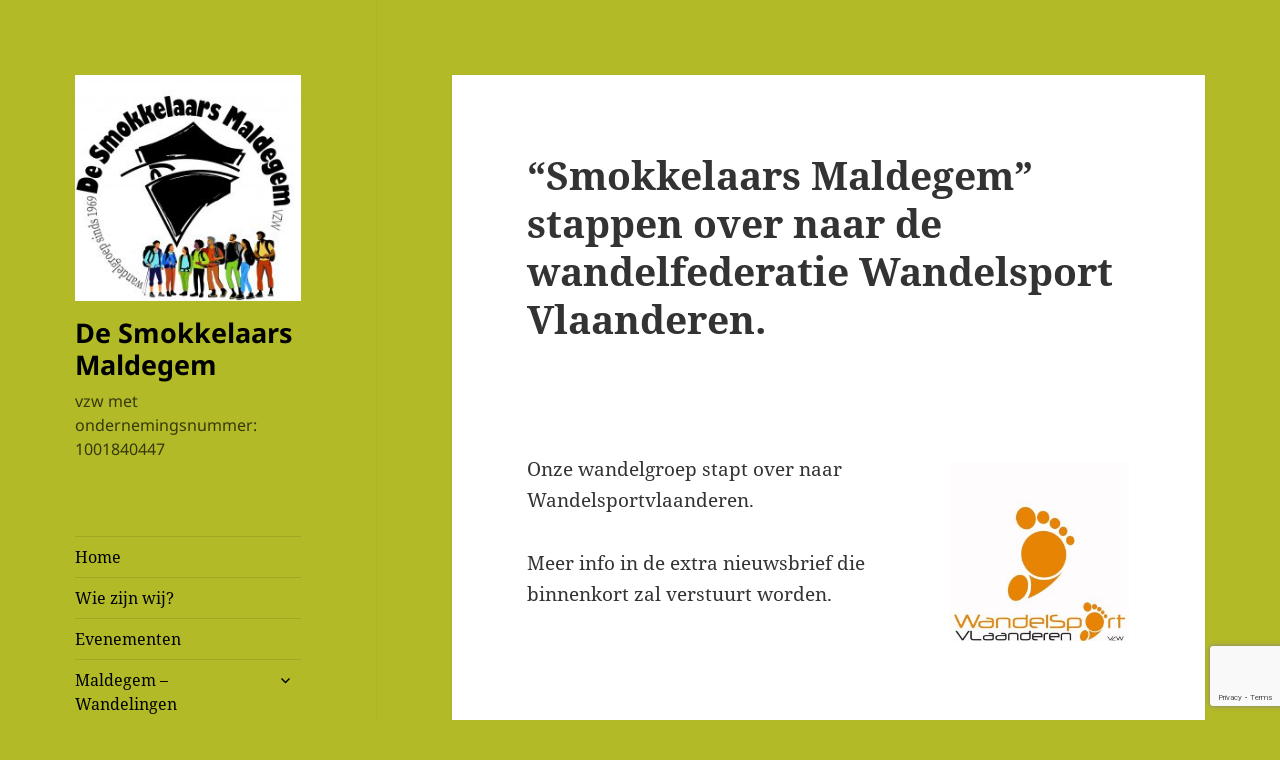

--- FILE ---
content_type: text/html; charset=UTF-8
request_url: https://www.smokkelaarsmaldegem.be/2022/09/22/smokkelaars-stappen-over-naar-de-wandelfederatie-wandelsport-vlaanderen/
body_size: 11757
content:
<!DOCTYPE html>
<html lang="nl-NL" class="no-js">
<head>
	<meta charset="UTF-8">
	<meta name="viewport" content="width=device-width, initial-scale=1.0">
	<link rel="profile" href="https://gmpg.org/xfn/11">
	<link rel="pingback" href="https://www.smokkelaarsmaldegem.be/xmlrpc.php">
	<script>
(function(html){html.className = html.className.replace(/\bno-js\b/,'js')})(document.documentElement);
//# sourceURL=twentyfifteen_javascript_detection
</script>
<title>&#8220;Smokkelaars Maldegem&#8221; stappen over naar de wandelfederatie Wandelsport Vlaanderen. &#8211; De Smokkelaars Maldegem </title>
<meta name='robots' content='max-image-preview:large' />
<link rel='dns-prefetch' href='//maps.googleapis.com' />
<link rel='dns-prefetch' href='//www.googletagmanager.com' />
<link rel="alternate" type="application/rss+xml" title="De Smokkelaars Maldegem  &raquo; feed" href="https://www.smokkelaarsmaldegem.be/feed/" />
<link rel="alternate" type="application/rss+xml" title="De Smokkelaars Maldegem  &raquo; reacties feed" href="https://www.smokkelaarsmaldegem.be/comments/feed/" />
<link rel="alternate" type="text/calendar" title="De Smokkelaars Maldegem  &raquo; iCal Feed" href="https://www.smokkelaarsmaldegem.be/events/?ical=1" />
<link rel="alternate" title="oEmbed (JSON)" type="application/json+oembed" href="https://www.smokkelaarsmaldegem.be/wp-json/oembed/1.0/embed?url=https%3A%2F%2Fwww.smokkelaarsmaldegem.be%2F2022%2F09%2F22%2Fsmokkelaars-stappen-over-naar-de-wandelfederatie-wandelsport-vlaanderen%2F" />
<link rel="alternate" title="oEmbed (XML)" type="text/xml+oembed" href="https://www.smokkelaarsmaldegem.be/wp-json/oembed/1.0/embed?url=https%3A%2F%2Fwww.smokkelaarsmaldegem.be%2F2022%2F09%2F22%2Fsmokkelaars-stappen-over-naar-de-wandelfederatie-wandelsport-vlaanderen%2F&#038;format=xml" />
<style id='wp-img-auto-sizes-contain-inline-css'>
img:is([sizes=auto i],[sizes^="auto," i]){contain-intrinsic-size:3000px 1500px}
/*# sourceURL=wp-img-auto-sizes-contain-inline-css */
</style>
<link rel='stylesheet' id='validate-engine-css-css' href='https://usercontent.one/wp/www.smokkelaarsmaldegem.be/wp-content/plugins/wysija-newsletters/css/validationEngine.jquery.css?ver=2.22&media=1730832041' media='all' />
<style id='wp-emoji-styles-inline-css'>

	img.wp-smiley, img.emoji {
		display: inline !important;
		border: none !important;
		box-shadow: none !important;
		height: 1em !important;
		width: 1em !important;
		margin: 0 0.07em !important;
		vertical-align: -0.1em !important;
		background: none !important;
		padding: 0 !important;
	}
/*# sourceURL=wp-emoji-styles-inline-css */
</style>
<link rel='stylesheet' id='wp-block-library-css' href='https://www.smokkelaarsmaldegem.be/wp-includes/css/dist/block-library/style.min.css?ver=6.9' media='all' />
<style id='wp-block-paragraph-inline-css'>
.is-small-text{font-size:.875em}.is-regular-text{font-size:1em}.is-large-text{font-size:2.25em}.is-larger-text{font-size:3em}.has-drop-cap:not(:focus):first-letter{float:left;font-size:8.4em;font-style:normal;font-weight:100;line-height:.68;margin:.05em .1em 0 0;text-transform:uppercase}body.rtl .has-drop-cap:not(:focus):first-letter{float:none;margin-left:.1em}p.has-drop-cap.has-background{overflow:hidden}:root :where(p.has-background){padding:1.25em 2.375em}:where(p.has-text-color:not(.has-link-color)) a{color:inherit}p.has-text-align-left[style*="writing-mode:vertical-lr"],p.has-text-align-right[style*="writing-mode:vertical-rl"]{rotate:180deg}
/*# sourceURL=https://www.smokkelaarsmaldegem.be/wp-includes/blocks/paragraph/style.min.css */
</style>
<style id='global-styles-inline-css'>
:root{--wp--preset--aspect-ratio--square: 1;--wp--preset--aspect-ratio--4-3: 4/3;--wp--preset--aspect-ratio--3-4: 3/4;--wp--preset--aspect-ratio--3-2: 3/2;--wp--preset--aspect-ratio--2-3: 2/3;--wp--preset--aspect-ratio--16-9: 16/9;--wp--preset--aspect-ratio--9-16: 9/16;--wp--preset--color--black: #000000;--wp--preset--color--cyan-bluish-gray: #abb8c3;--wp--preset--color--white: #fff;--wp--preset--color--pale-pink: #f78da7;--wp--preset--color--vivid-red: #cf2e2e;--wp--preset--color--luminous-vivid-orange: #ff6900;--wp--preset--color--luminous-vivid-amber: #fcb900;--wp--preset--color--light-green-cyan: #7bdcb5;--wp--preset--color--vivid-green-cyan: #00d084;--wp--preset--color--pale-cyan-blue: #8ed1fc;--wp--preset--color--vivid-cyan-blue: #0693e3;--wp--preset--color--vivid-purple: #9b51e0;--wp--preset--color--dark-gray: #111;--wp--preset--color--light-gray: #f1f1f1;--wp--preset--color--yellow: #f4ca16;--wp--preset--color--dark-brown: #352712;--wp--preset--color--medium-pink: #e53b51;--wp--preset--color--light-pink: #ffe5d1;--wp--preset--color--dark-purple: #2e2256;--wp--preset--color--purple: #674970;--wp--preset--color--blue-gray: #22313f;--wp--preset--color--bright-blue: #55c3dc;--wp--preset--color--light-blue: #e9f2f9;--wp--preset--gradient--vivid-cyan-blue-to-vivid-purple: linear-gradient(135deg,rgb(6,147,227) 0%,rgb(155,81,224) 100%);--wp--preset--gradient--light-green-cyan-to-vivid-green-cyan: linear-gradient(135deg,rgb(122,220,180) 0%,rgb(0,208,130) 100%);--wp--preset--gradient--luminous-vivid-amber-to-luminous-vivid-orange: linear-gradient(135deg,rgb(252,185,0) 0%,rgb(255,105,0) 100%);--wp--preset--gradient--luminous-vivid-orange-to-vivid-red: linear-gradient(135deg,rgb(255,105,0) 0%,rgb(207,46,46) 100%);--wp--preset--gradient--very-light-gray-to-cyan-bluish-gray: linear-gradient(135deg,rgb(238,238,238) 0%,rgb(169,184,195) 100%);--wp--preset--gradient--cool-to-warm-spectrum: linear-gradient(135deg,rgb(74,234,220) 0%,rgb(151,120,209) 20%,rgb(207,42,186) 40%,rgb(238,44,130) 60%,rgb(251,105,98) 80%,rgb(254,248,76) 100%);--wp--preset--gradient--blush-light-purple: linear-gradient(135deg,rgb(255,206,236) 0%,rgb(152,150,240) 100%);--wp--preset--gradient--blush-bordeaux: linear-gradient(135deg,rgb(254,205,165) 0%,rgb(254,45,45) 50%,rgb(107,0,62) 100%);--wp--preset--gradient--luminous-dusk: linear-gradient(135deg,rgb(255,203,112) 0%,rgb(199,81,192) 50%,rgb(65,88,208) 100%);--wp--preset--gradient--pale-ocean: linear-gradient(135deg,rgb(255,245,203) 0%,rgb(182,227,212) 50%,rgb(51,167,181) 100%);--wp--preset--gradient--electric-grass: linear-gradient(135deg,rgb(202,248,128) 0%,rgb(113,206,126) 100%);--wp--preset--gradient--midnight: linear-gradient(135deg,rgb(2,3,129) 0%,rgb(40,116,252) 100%);--wp--preset--gradient--dark-gray-gradient-gradient: linear-gradient(90deg, rgba(17,17,17,1) 0%, rgba(42,42,42,1) 100%);--wp--preset--gradient--light-gray-gradient: linear-gradient(90deg, rgba(241,241,241,1) 0%, rgba(215,215,215,1) 100%);--wp--preset--gradient--white-gradient: linear-gradient(90deg, rgba(255,255,255,1) 0%, rgba(230,230,230,1) 100%);--wp--preset--gradient--yellow-gradient: linear-gradient(90deg, rgba(244,202,22,1) 0%, rgba(205,168,10,1) 100%);--wp--preset--gradient--dark-brown-gradient: linear-gradient(90deg, rgba(53,39,18,1) 0%, rgba(91,67,31,1) 100%);--wp--preset--gradient--medium-pink-gradient: linear-gradient(90deg, rgba(229,59,81,1) 0%, rgba(209,28,51,1) 100%);--wp--preset--gradient--light-pink-gradient: linear-gradient(90deg, rgba(255,229,209,1) 0%, rgba(255,200,158,1) 100%);--wp--preset--gradient--dark-purple-gradient: linear-gradient(90deg, rgba(46,34,86,1) 0%, rgba(66,48,123,1) 100%);--wp--preset--gradient--purple-gradient: linear-gradient(90deg, rgba(103,73,112,1) 0%, rgba(131,93,143,1) 100%);--wp--preset--gradient--blue-gray-gradient: linear-gradient(90deg, rgba(34,49,63,1) 0%, rgba(52,75,96,1) 100%);--wp--preset--gradient--bright-blue-gradient: linear-gradient(90deg, rgba(85,195,220,1) 0%, rgba(43,180,211,1) 100%);--wp--preset--gradient--light-blue-gradient: linear-gradient(90deg, rgba(233,242,249,1) 0%, rgba(193,218,238,1) 100%);--wp--preset--font-size--small: 13px;--wp--preset--font-size--medium: 20px;--wp--preset--font-size--large: 36px;--wp--preset--font-size--x-large: 42px;--wp--preset--spacing--20: 0.44rem;--wp--preset--spacing--30: 0.67rem;--wp--preset--spacing--40: 1rem;--wp--preset--spacing--50: 1.5rem;--wp--preset--spacing--60: 2.25rem;--wp--preset--spacing--70: 3.38rem;--wp--preset--spacing--80: 5.06rem;--wp--preset--shadow--natural: 6px 6px 9px rgba(0, 0, 0, 0.2);--wp--preset--shadow--deep: 12px 12px 50px rgba(0, 0, 0, 0.4);--wp--preset--shadow--sharp: 6px 6px 0px rgba(0, 0, 0, 0.2);--wp--preset--shadow--outlined: 6px 6px 0px -3px rgb(255, 255, 255), 6px 6px rgb(0, 0, 0);--wp--preset--shadow--crisp: 6px 6px 0px rgb(0, 0, 0);}:where(.is-layout-flex){gap: 0.5em;}:where(.is-layout-grid){gap: 0.5em;}body .is-layout-flex{display: flex;}.is-layout-flex{flex-wrap: wrap;align-items: center;}.is-layout-flex > :is(*, div){margin: 0;}body .is-layout-grid{display: grid;}.is-layout-grid > :is(*, div){margin: 0;}:where(.wp-block-columns.is-layout-flex){gap: 2em;}:where(.wp-block-columns.is-layout-grid){gap: 2em;}:where(.wp-block-post-template.is-layout-flex){gap: 1.25em;}:where(.wp-block-post-template.is-layout-grid){gap: 1.25em;}.has-black-color{color: var(--wp--preset--color--black) !important;}.has-cyan-bluish-gray-color{color: var(--wp--preset--color--cyan-bluish-gray) !important;}.has-white-color{color: var(--wp--preset--color--white) !important;}.has-pale-pink-color{color: var(--wp--preset--color--pale-pink) !important;}.has-vivid-red-color{color: var(--wp--preset--color--vivid-red) !important;}.has-luminous-vivid-orange-color{color: var(--wp--preset--color--luminous-vivid-orange) !important;}.has-luminous-vivid-amber-color{color: var(--wp--preset--color--luminous-vivid-amber) !important;}.has-light-green-cyan-color{color: var(--wp--preset--color--light-green-cyan) !important;}.has-vivid-green-cyan-color{color: var(--wp--preset--color--vivid-green-cyan) !important;}.has-pale-cyan-blue-color{color: var(--wp--preset--color--pale-cyan-blue) !important;}.has-vivid-cyan-blue-color{color: var(--wp--preset--color--vivid-cyan-blue) !important;}.has-vivid-purple-color{color: var(--wp--preset--color--vivid-purple) !important;}.has-black-background-color{background-color: var(--wp--preset--color--black) !important;}.has-cyan-bluish-gray-background-color{background-color: var(--wp--preset--color--cyan-bluish-gray) !important;}.has-white-background-color{background-color: var(--wp--preset--color--white) !important;}.has-pale-pink-background-color{background-color: var(--wp--preset--color--pale-pink) !important;}.has-vivid-red-background-color{background-color: var(--wp--preset--color--vivid-red) !important;}.has-luminous-vivid-orange-background-color{background-color: var(--wp--preset--color--luminous-vivid-orange) !important;}.has-luminous-vivid-amber-background-color{background-color: var(--wp--preset--color--luminous-vivid-amber) !important;}.has-light-green-cyan-background-color{background-color: var(--wp--preset--color--light-green-cyan) !important;}.has-vivid-green-cyan-background-color{background-color: var(--wp--preset--color--vivid-green-cyan) !important;}.has-pale-cyan-blue-background-color{background-color: var(--wp--preset--color--pale-cyan-blue) !important;}.has-vivid-cyan-blue-background-color{background-color: var(--wp--preset--color--vivid-cyan-blue) !important;}.has-vivid-purple-background-color{background-color: var(--wp--preset--color--vivid-purple) !important;}.has-black-border-color{border-color: var(--wp--preset--color--black) !important;}.has-cyan-bluish-gray-border-color{border-color: var(--wp--preset--color--cyan-bluish-gray) !important;}.has-white-border-color{border-color: var(--wp--preset--color--white) !important;}.has-pale-pink-border-color{border-color: var(--wp--preset--color--pale-pink) !important;}.has-vivid-red-border-color{border-color: var(--wp--preset--color--vivid-red) !important;}.has-luminous-vivid-orange-border-color{border-color: var(--wp--preset--color--luminous-vivid-orange) !important;}.has-luminous-vivid-amber-border-color{border-color: var(--wp--preset--color--luminous-vivid-amber) !important;}.has-light-green-cyan-border-color{border-color: var(--wp--preset--color--light-green-cyan) !important;}.has-vivid-green-cyan-border-color{border-color: var(--wp--preset--color--vivid-green-cyan) !important;}.has-pale-cyan-blue-border-color{border-color: var(--wp--preset--color--pale-cyan-blue) !important;}.has-vivid-cyan-blue-border-color{border-color: var(--wp--preset--color--vivid-cyan-blue) !important;}.has-vivid-purple-border-color{border-color: var(--wp--preset--color--vivid-purple) !important;}.has-vivid-cyan-blue-to-vivid-purple-gradient-background{background: var(--wp--preset--gradient--vivid-cyan-blue-to-vivid-purple) !important;}.has-light-green-cyan-to-vivid-green-cyan-gradient-background{background: var(--wp--preset--gradient--light-green-cyan-to-vivid-green-cyan) !important;}.has-luminous-vivid-amber-to-luminous-vivid-orange-gradient-background{background: var(--wp--preset--gradient--luminous-vivid-amber-to-luminous-vivid-orange) !important;}.has-luminous-vivid-orange-to-vivid-red-gradient-background{background: var(--wp--preset--gradient--luminous-vivid-orange-to-vivid-red) !important;}.has-very-light-gray-to-cyan-bluish-gray-gradient-background{background: var(--wp--preset--gradient--very-light-gray-to-cyan-bluish-gray) !important;}.has-cool-to-warm-spectrum-gradient-background{background: var(--wp--preset--gradient--cool-to-warm-spectrum) !important;}.has-blush-light-purple-gradient-background{background: var(--wp--preset--gradient--blush-light-purple) !important;}.has-blush-bordeaux-gradient-background{background: var(--wp--preset--gradient--blush-bordeaux) !important;}.has-luminous-dusk-gradient-background{background: var(--wp--preset--gradient--luminous-dusk) !important;}.has-pale-ocean-gradient-background{background: var(--wp--preset--gradient--pale-ocean) !important;}.has-electric-grass-gradient-background{background: var(--wp--preset--gradient--electric-grass) !important;}.has-midnight-gradient-background{background: var(--wp--preset--gradient--midnight) !important;}.has-small-font-size{font-size: var(--wp--preset--font-size--small) !important;}.has-medium-font-size{font-size: var(--wp--preset--font-size--medium) !important;}.has-large-font-size{font-size: var(--wp--preset--font-size--large) !important;}.has-x-large-font-size{font-size: var(--wp--preset--font-size--x-large) !important;}
/*# sourceURL=global-styles-inline-css */
</style>

<style id='classic-theme-styles-inline-css'>
/*! This file is auto-generated */
.wp-block-button__link{color:#fff;background-color:#32373c;border-radius:9999px;box-shadow:none;text-decoration:none;padding:calc(.667em + 2px) calc(1.333em + 2px);font-size:1.125em}.wp-block-file__button{background:#32373c;color:#fff;text-decoration:none}
/*# sourceURL=/wp-includes/css/classic-themes.min.css */
</style>
<link rel='stylesheet' id='geoImgGPX_CSS-css' href='https://usercontent.one/wp/www.smokkelaarsmaldegem.be/wp-content/plugins/images-with-gps-data-and-gpx-on-maps/css/style.css?media=1730832041?ver=1' media='screen' />
<link rel='stylesheet' id='twentyfifteen-fonts-css' href='https://usercontent.one/wp/www.smokkelaarsmaldegem.be/wp-content/themes/twentyfifteen/assets/fonts/noto-sans-plus-noto-serif-plus-inconsolata.css?media=1730832041?ver=20230328' media='all' />
<link rel='stylesheet' id='genericons-css' href='https://usercontent.one/wp/www.smokkelaarsmaldegem.be/wp-content/themes/twentyfifteen/genericons/genericons.css?media=1730832041?ver=20251101' media='all' />
<link rel='stylesheet' id='twentyfifteen-style-css' href='https://usercontent.one/wp/www.smokkelaarsmaldegem.be/wp-content/themes/twentyfifteen/style.css?media=1730832041?ver=20251202' media='all' />
<style id='twentyfifteen-style-inline-css'>

		/* Custom Header Background Color */
		body:before,
		.site-header {
			background-color: #b2ba27;
		}

		@media screen and (min-width: 59.6875em) {
			.site-header,
			.secondary {
				background-color: transparent;
			}

			.widget button,
			.widget input[type="button"],
			.widget input[type="reset"],
			.widget input[type="submit"],
			.widget_calendar tbody a,
			.widget_calendar tbody a:hover,
			.widget_calendar tbody a:focus {
				color: #b2ba27;
			}
		}
	

		/* Custom Sidebar Text Color */
		.site-title a,
		.site-description,
		.secondary-toggle:before {
			color: #000000;
		}

		.site-title a:hover,
		.site-title a:focus {
			color: rgba( 0, 0, 0, 0.7);
		}

		.secondary-toggle {
			border-color: rgba( 0, 0, 0, 0.1);
		}

		.secondary-toggle:hover,
		.secondary-toggle:focus {
			border-color: rgba( 0, 0, 0, 0.3);
		}

		.site-title a {
			outline-color: rgba( 0, 0, 0, 0.3);
		}

		@media screen and (min-width: 59.6875em) {
			.secondary a,
			.dropdown-toggle:after,
			.widget-title,
			.widget blockquote cite,
			.widget blockquote small {
				color: #000000;
			}

			.widget button,
			.widget input[type="button"],
			.widget input[type="reset"],
			.widget input[type="submit"],
			.widget_calendar tbody a {
				background-color: #000000;
			}

			.textwidget a {
				border-color: #000000;
			}

			.secondary a:hover,
			.secondary a:focus,
			.main-navigation .menu-item-description,
			.widget,
			.widget blockquote,
			.widget .wp-caption-text,
			.widget .gallery-caption {
				color: rgba( 0, 0, 0, 0.7);
			}

			.widget button:hover,
			.widget button:focus,
			.widget input[type="button"]:hover,
			.widget input[type="button"]:focus,
			.widget input[type="reset"]:hover,
			.widget input[type="reset"]:focus,
			.widget input[type="submit"]:hover,
			.widget input[type="submit"]:focus,
			.widget_calendar tbody a:hover,
			.widget_calendar tbody a:focus {
				background-color: rgba( 0, 0, 0, 0.7);
			}

			.widget blockquote {
				border-color: rgba( 0, 0, 0, 0.7);
			}

			.main-navigation ul,
			.main-navigation li,
			.secondary-toggle,
			.widget input,
			.widget textarea,
			.widget table,
			.widget th,
			.widget td,
			.widget pre,
			.widget li,
			.widget_categories .children,
			.widget_nav_menu .sub-menu,
			.widget_pages .children,
			.widget abbr[title] {
				border-color: rgba( 0, 0, 0, 0.1);
			}

			.dropdown-toggle:hover,
			.dropdown-toggle:focus,
			.widget hr {
				background-color: rgba( 0, 0, 0, 0.1);
			}

			.widget input:focus,
			.widget textarea:focus {
				border-color: rgba( 0, 0, 0, 0.3);
			}

			.sidebar a:focus,
			.dropdown-toggle:focus {
				outline-color: rgba( 0, 0, 0, 0.3);
			}
		}
	
/*# sourceURL=twentyfifteen-style-inline-css */
</style>
<link rel='stylesheet' id='twentyfifteen-block-style-css' href='https://usercontent.one/wp/www.smokkelaarsmaldegem.be/wp-content/themes/twentyfifteen/css/blocks.css?media=1730832041?ver=20240715' media='all' />
<script src="https://www.smokkelaarsmaldegem.be/wp-includes/js/jquery/jquery.min.js?ver=3.7.1" id="jquery-core-js"></script>
<script src="https://maps.googleapis.com/maps/api/js?key&amp;language=true&amp;ver=6.9" id="google_js-js"></script>
<script src="https://usercontent.one/wp/www.smokkelaarsmaldegem.be/wp-content/plugins/images-with-gps-data-and-gpx-on-maps/geoImgGPXMainJS.js?ver=6.9&media=1730832041" id="GeoImgGPX_JS-js"></script>
<script src="https://usercontent.one/wp/www.smokkelaarsmaldegem.be/wp-content/plugins/stop-user-enumeration/frontend/js/frontend.js?ver=1.7.7&media=1730832041" id="stop-user-enumeration-js" defer data-wp-strategy="defer"></script>
<script src="https://www.smokkelaarsmaldegem.be/wp-includes/js/jquery/jquery-migrate.min.js?ver=3.4.1" id="jquery-migrate-js"></script>
<script id="twentyfifteen-script-js-extra">
var screenReaderText = {"expand":"\u003Cspan class=\"screen-reader-text\"\u003Esubmenu uitvouwen\u003C/span\u003E","collapse":"\u003Cspan class=\"screen-reader-text\"\u003Esubmenu invouwen\u003C/span\u003E"};
//# sourceURL=twentyfifteen-script-js-extra
</script>
<script src="https://usercontent.one/wp/www.smokkelaarsmaldegem.be/wp-content/themes/twentyfifteen/js/functions.js?media=1730832041?ver=20250729" id="twentyfifteen-script-js" defer data-wp-strategy="defer"></script>

<!-- Google tag (gtag.js) snippet toegevoegd door Site Kit -->
<!-- Google Analytics snippet toegevoegd door Site Kit -->
<script src="https://www.googletagmanager.com/gtag/js?id=G-2LM26HB8YE" id="google_gtagjs-js" async></script>
<script id="google_gtagjs-js-after">
window.dataLayer = window.dataLayer || [];function gtag(){dataLayer.push(arguments);}
gtag("set","linker",{"domains":["www.smokkelaarsmaldegem.be"]});
gtag("js", new Date());
gtag("set", "developer_id.dZTNiMT", true);
gtag("config", "G-2LM26HB8YE");
//# sourceURL=google_gtagjs-js-after
</script>
<link rel="https://api.w.org/" href="https://www.smokkelaarsmaldegem.be/wp-json/" /><link rel="alternate" title="JSON" type="application/json" href="https://www.smokkelaarsmaldegem.be/wp-json/wp/v2/posts/9197" /><link rel="EditURI" type="application/rsd+xml" title="RSD" href="https://www.smokkelaarsmaldegem.be/xmlrpc.php?rsd" />
<meta name="generator" content="WordPress 6.9" />
<link rel="canonical" href="https://www.smokkelaarsmaldegem.be/2022/09/22/smokkelaars-stappen-over-naar-de-wandelfederatie-wandelsport-vlaanderen/" />
<link rel='shortlink' href='https://www.smokkelaarsmaldegem.be/?p=9197' />
<meta name="generator" content="Site Kit by Google 1.170.0" /><style>[class*=" icon-oc-"],[class^=icon-oc-]{speak:none;font-style:normal;font-weight:400;font-variant:normal;text-transform:none;line-height:1;-webkit-font-smoothing:antialiased;-moz-osx-font-smoothing:grayscale}.icon-oc-one-com-white-32px-fill:before{content:"901"}.icon-oc-one-com:before{content:"900"}#one-com-icon,.toplevel_page_onecom-wp .wp-menu-image{speak:none;display:flex;align-items:center;justify-content:center;text-transform:none;line-height:1;-webkit-font-smoothing:antialiased;-moz-osx-font-smoothing:grayscale}.onecom-wp-admin-bar-item>a,.toplevel_page_onecom-wp>.wp-menu-name{font-size:16px;font-weight:400;line-height:1}.toplevel_page_onecom-wp>.wp-menu-name img{width:69px;height:9px;}.wp-submenu-wrap.wp-submenu>.wp-submenu-head>img{width:88px;height:auto}.onecom-wp-admin-bar-item>a img{height:7px!important}.onecom-wp-admin-bar-item>a img,.toplevel_page_onecom-wp>.wp-menu-name img{opacity:.8}.onecom-wp-admin-bar-item.hover>a img,.toplevel_page_onecom-wp.wp-has-current-submenu>.wp-menu-name img,li.opensub>a.toplevel_page_onecom-wp>.wp-menu-name img{opacity:1}#one-com-icon:before,.onecom-wp-admin-bar-item>a:before,.toplevel_page_onecom-wp>.wp-menu-image:before{content:'';position:static!important;background-color:rgba(240,245,250,.4);border-radius:102px;width:18px;height:18px;padding:0!important}.onecom-wp-admin-bar-item>a:before{width:14px;height:14px}.onecom-wp-admin-bar-item.hover>a:before,.toplevel_page_onecom-wp.opensub>a>.wp-menu-image:before,.toplevel_page_onecom-wp.wp-has-current-submenu>.wp-menu-image:before{background-color:#76b82a}.onecom-wp-admin-bar-item>a{display:inline-flex!important;align-items:center;justify-content:center}#one-com-logo-wrapper{font-size:4em}#one-com-icon{vertical-align:middle}.imagify-welcome{display:none !important;}</style><meta name="et-api-version" content="v1"><meta name="et-api-origin" content="https://www.smokkelaarsmaldegem.be"><link rel="https://theeventscalendar.com/" href="https://www.smokkelaarsmaldegem.be/wp-json/tribe/tickets/v1/" /><meta name="tec-api-version" content="v1"><meta name="tec-api-origin" content="https://www.smokkelaarsmaldegem.be"><link rel="alternate" href="https://www.smokkelaarsmaldegem.be/wp-json/tribe/events/v1/" /><style id="custom-background-css">
body.custom-background { background-color: #b2ba27; }
</style>
	<link rel="icon" href="https://usercontent.one/wp/www.smokkelaarsmaldegem.be/wp-content/uploads/2024/08/cropped-cropped-Logo-De-Smokkelaars-Maldegem-kleur-scaled-1-32x32.jpg?media=1730832041" sizes="32x32" />
<link rel="icon" href="https://usercontent.one/wp/www.smokkelaarsmaldegem.be/wp-content/uploads/2024/08/cropped-cropped-Logo-De-Smokkelaars-Maldegem-kleur-scaled-1-192x192.jpg?media=1730832041" sizes="192x192" />
<link rel="apple-touch-icon" href="https://usercontent.one/wp/www.smokkelaarsmaldegem.be/wp-content/uploads/2024/08/cropped-cropped-Logo-De-Smokkelaars-Maldegem-kleur-scaled-1-180x180.jpg?media=1730832041" />
<meta name="msapplication-TileImage" content="https://usercontent.one/wp/www.smokkelaarsmaldegem.be/wp-content/uploads/2024/08/cropped-cropped-Logo-De-Smokkelaars-Maldegem-kleur-scaled-1-270x270.jpg?media=1730832041" />
<link rel='stylesheet' id='mailpoet_public-css' href='https://usercontent.one/wp/www.smokkelaarsmaldegem.be/wp-content/plugins/mailpoet/assets/dist/css/mailpoet-public.b1f0906e.css?ver=6.9&media=1730832041' media='all' />
</head>

<body data-rsssl=1 class="wp-singular post-template-default single single-post postid-9197 single-format-standard custom-background wp-custom-logo wp-embed-responsive wp-theme-twentyfifteen tribe-no-js tec-no-tickets-on-recurring tec-no-rsvp-on-recurring tribe-theme-twentyfifteen">
<div id="page" class="hfeed site">
	<a class="skip-link screen-reader-text" href="#content">
		Ga naar de inhoud	</a>

	<div id="sidebar" class="sidebar">
		<header id="masthead" class="site-header">
			<div class="site-branding">
				<a href="https://www.smokkelaarsmaldegem.be/" class="custom-logo-link" rel="home"><img width="248" height="248" src="https://usercontent.one/wp/www.smokkelaarsmaldegem.be/wp-content/uploads/2024/08/cropped-Logo-De-Smokkelaars-Maldegem-kleur-scaled-1.jpg?media=1730832041" class="custom-logo" alt="De Smokkelaars Maldegem " decoding="async" fetchpriority="high" srcset="https://usercontent.one/wp/www.smokkelaarsmaldegem.be/wp-content/uploads/2024/08/cropped-Logo-De-Smokkelaars-Maldegem-kleur-scaled-1.jpg?media=1730832041 248w, https://usercontent.one/wp/www.smokkelaarsmaldegem.be/wp-content/uploads/2024/08/cropped-Logo-De-Smokkelaars-Maldegem-kleur-scaled-1-150x150.jpg?media=1730832041 150w" sizes="(max-width: 248px) 100vw, 248px" /></a>					<p class="site-title"><a href="https://www.smokkelaarsmaldegem.be/" rel="home" >De Smokkelaars Maldegem </a></p>
										<p class="site-description">vzw met ondernemingsnummer:          1001840447</p>
				
				<button class="secondary-toggle">Menu en widgets</button>
			</div><!-- .site-branding -->
		</header><!-- .site-header -->

			<div id="secondary" class="secondary">

					<nav id="site-navigation" class="main-navigation">
				<div class="menu-smokkelaars-container"><ul id="menu-smokkelaars" class="nav-menu"><li id="menu-item-3752" class="menu-item menu-item-type-custom menu-item-object-custom menu-item-home menu-item-3752"><a href="https://www.smokkelaarsmaldegem.be/">Home</a></li>
<li id="menu-item-3763" class="menu-item menu-item-type-post_type menu-item-object-page menu-item-3763"><a href="https://www.smokkelaarsmaldegem.be/wie-zijn-wij/">Wie zijn wij?</a></li>
<li id="menu-item-3797" class="menu-item menu-item-type-custom menu-item-object-custom menu-item-3797"><a href="https://www.smokkelaarsmaldegem.be/events">Evenementen</a></li>
<li id="menu-item-8147" class="menu-item menu-item-type-post_type menu-item-object-page menu-item-has-children menu-item-8147"><a href="https://www.smokkelaarsmaldegem.be/malle-maldegem-wandelingen/">Maldegem – Wandelingen</a>
<ul class="sub-menu">
	<li id="menu-item-8650" class="menu-item menu-item-type-post_type menu-item-object-page menu-item-8650"><a href="https://www.smokkelaarsmaldegem.be/adegem-10km/">Maldegem-Adegem – Buiten de Wereld ( 10km)</a></li>
	<li id="menu-item-8651" class="menu-item menu-item-type-post_type menu-item-object-page menu-item-8651"><a href="https://www.smokkelaarsmaldegem.be/maldegem-kleit-10km/">Maldegem- Kleit – Bezembinderwandeling (10km)</a></li>
	<li id="menu-item-8652" class="menu-item menu-item-type-post_type menu-item-object-page menu-item-8652"><a href="https://www.smokkelaarsmaldegem.be/7-mijnheerken-van-maldegempad-9-km/">Maldegem – Vossenhol Mijnheerken van Maldegempad (9 km)</a></li>
	<li id="menu-item-8654" class="menu-item menu-item-type-post_type menu-item-object-page menu-item-8654"><a href="https://www.smokkelaarsmaldegem.be/donk-de-lange-wegelink-8km/">Maldegem-Donk – De lange wegelinck (8km)</a></li>
	<li id="menu-item-8655" class="menu-item menu-item-type-post_type menu-item-object-page menu-item-8655"><a href="https://www.smokkelaarsmaldegem.be/middelburg-b-12-km/">Maldegem-Middelburg – Bladelinwandeling (12 km)</a></li>
	<li id="menu-item-8653" class="menu-item menu-item-type-post_type menu-item-object-page menu-item-8653"><a href="https://www.smokkelaarsmaldegem.be/maldegem-buggywandeling-3km-2/">Maldegem – Buggywandeling (3km)</a></li>
	<li id="menu-item-8656" class="menu-item menu-item-type-post_type menu-item-object-page menu-item-8656"><a href="https://www.smokkelaarsmaldegem.be/toertje-in-maldegem-24-km/">Toertje in Maldegem (24 km)</a></li>
</ul>
</li>
<li id="menu-item-3759" class="menu-item menu-item-type-post_type menu-item-object-page menu-item-3759"><a href="https://www.smokkelaarsmaldegem.be/uilenspiegelpad/">Uilenspiegelpad</a></li>
<li id="menu-item-6250" class="menu-item menu-item-type-post_type menu-item-object-page menu-item-has-children menu-item-6250"><a href="https://www.smokkelaarsmaldegem.be/kringloopwandelingen-op-de-uilenspiegelroute/">Kringloopwandelingen op de Uilenspiegelroute</a>
<ul class="sub-menu">
	<li id="menu-item-6256" class="menu-item menu-item-type-post_type menu-item-object-page menu-item-6256"><a href="https://www.smokkelaarsmaldegem.be/kaarten/a1-damme-106-km/">A1 Damme  – 10,6 km</a></li>
	<li id="menu-item-6259" class="menu-item menu-item-type-post_type menu-item-object-page menu-item-6259"><a href="https://www.smokkelaarsmaldegem.be/kaarten/a2-hoeke-15-km/">A2 Hoeke – 15 km</a></li>
	<li id="menu-item-6258" class="menu-item menu-item-type-post_type menu-item-object-page menu-item-6258"><a href="https://www.smokkelaarsmaldegem.be/kaarten/a3-retranchement-20-km/">A3  Retranchement – 20 km</a></li>
	<li id="menu-item-6257" class="menu-item menu-item-type-post_type menu-item-object-page menu-item-6257"><a href="https://www.smokkelaarsmaldegem.be/a4-oostburg-186-km/">A4  Oostburg –  18,6 km</a></li>
	<li id="menu-item-6295" class="menu-item menu-item-type-post_type menu-item-object-page menu-item-6295"><a href="https://www.smokkelaarsmaldegem.be/kaarten/a5-turkeye-136-km/">A5 – Turkeye – 13,6 km</a></li>
	<li id="menu-item-6296" class="menu-item menu-item-type-post_type menu-item-object-page menu-item-6296"><a href="https://www.smokkelaarsmaldegem.be/kaarten/6266-2/">A6 – Watervliet – 24,2 km</a></li>
	<li id="menu-item-6322" class="menu-item menu-item-type-post_type menu-item-object-page menu-item-6322"><a href="https://www.smokkelaarsmaldegem.be/b1-bassevelde-188km/">B1 Bassevelde – 18,8km</a></li>
	<li id="menu-item-6321" class="menu-item menu-item-type-post_type menu-item-object-page menu-item-6321"><a href="https://www.smokkelaarsmaldegem.be/b2-lembeke-22-km/">B2  Lembeke – 19 km</a></li>
	<li id="menu-item-6368" class="menu-item menu-item-type-post_type menu-item-object-page menu-item-6368"><a href="https://www.smokkelaarsmaldegem.be/b3-eeklo-194-km/">B3 Eeklo – 19,4 km.</a></li>
	<li id="menu-item-6374" class="menu-item menu-item-type-post_type menu-item-object-page menu-item-6374"><a href="https://www.smokkelaarsmaldegem.be/kaarten/b4-adegem-22-km/">B4 Adegem – 22 km</a></li>
	<li id="menu-item-6373" class="menu-item menu-item-type-post_type menu-item-object-page menu-item-6373"><a href="https://www.smokkelaarsmaldegem.be/kaarten/b5-ursel-20km/">B5 Ursel – 20km</a></li>
	<li id="menu-item-6372" class="menu-item menu-item-type-post_type menu-item-object-page menu-item-6372"><a href="https://www.smokkelaarsmaldegem.be/kaarten/b6-maldegem-kleit-20km/">B6 Maldegem-Kleit – 20km</a></li>
	<li id="menu-item-6371" class="menu-item menu-item-type-post_type menu-item-object-page menu-item-6371"><a href="https://www.smokkelaarsmaldegem.be/kaarten/b7-oedelem-175-km/">B7 Oedelem – 17,5 km</a></li>
	<li id="menu-item-6370" class="menu-item menu-item-type-post_type menu-item-object-page menu-item-6370"><a href="https://www.smokkelaarsmaldegem.be/kaarten/b8-male-st-kruis-brugge-182-km/">B8  Male  St Kruis Brugge -18,2 km</a></li>
</ul>
</li>
<li id="menu-item-4343" class="menu-item menu-item-type-taxonomy menu-item-object-category menu-item-4343"><a href="https://www.smokkelaarsmaldegem.be/category/nuttige-tips/">Nuttige tips</a></li>
<li id="menu-item-3931" class="menu-item menu-item-type-taxonomy menu-item-object-category menu-item-3931"><a href="https://www.smokkelaarsmaldegem.be/category/fotos/">Foto&#8217;s</a></li>
<li id="menu-item-3761" class="menu-item menu-item-type-post_type menu-item-object-page menu-item-3761"><a href="https://www.smokkelaarsmaldegem.be/in-de-kijker/">In de kijker</a></li>
<li id="menu-item-3756" class="menu-item menu-item-type-post_type menu-item-object-page menu-item-3756"><a href="https://www.smokkelaarsmaldegem.be/lid-worden/">Lid worden</a></li>
<li id="menu-item-3753" class="menu-item menu-item-type-post_type menu-item-object-page menu-item-3753"><a href="https://www.smokkelaarsmaldegem.be/contact/">Contact</a></li>
<li id="menu-item-8423" class="menu-item menu-item-type-post_type menu-item-object-page menu-item-8423"><a href="https://www.smokkelaarsmaldegem.be/verzekering/">Verzekering</a></li>
</ul></div>			</nav><!-- .main-navigation -->
		
		
					<div id="widget-area" class="widget-area" role="complementary">
				<aside id="search-2" class="widget widget_search"><form role="search" method="get" class="search-form" action="https://www.smokkelaarsmaldegem.be/">
				<label>
					<span class="screen-reader-text">Zoeken naar:</span>
					<input type="search" class="search-field" placeholder="Zoeken &hellip;" value="" name="s" />
				</label>
				<input type="submit" class="search-submit screen-reader-text" value="Zoeken" />
			</form></aside>			</div><!-- .widget-area -->
		
	</div><!-- .secondary -->

	</div><!-- .sidebar -->

	<div id="content" class="site-content">

	<div id="primary" class="content-area">
		<main id="main" class="site-main">

		
<article id="post-9197" class="post-9197 post type-post status-publish format-standard hentry category-geen-categorie">
	
	<header class="entry-header">
		<h1 class="entry-title">&#8220;Smokkelaars Maldegem&#8221; stappen over naar de wandelfederatie Wandelsport Vlaanderen.</h1>	</header><!-- .entry-header -->

	<div class="entry-content">
		<p>&nbsp;</p>
<p><img decoding="async" class=" wp-image-9196 alignright" src="https://usercontent.one/wp/www.smokkelaarsmaldegem.be/wp-content/uploads/2022/09/EmbleemWandelsportvlaanderen.-300x300.jpeg?media=1730832041" alt="" width="179" height="179" srcset="https://usercontent.one/wp/www.smokkelaarsmaldegem.be/wp-content/uploads/2022/09/EmbleemWandelsportvlaanderen.-300x300.jpeg?media=1730832041 300w, https://usercontent.one/wp/www.smokkelaarsmaldegem.be/wp-content/uploads/2022/09/EmbleemWandelsportvlaanderen.-1024x1024.jpeg?media=1730832041 1024w, https://usercontent.one/wp/www.smokkelaarsmaldegem.be/wp-content/uploads/2022/09/EmbleemWandelsportvlaanderen.-150x150.jpeg?media=1730832041 150w, https://usercontent.one/wp/www.smokkelaarsmaldegem.be/wp-content/uploads/2022/09/EmbleemWandelsportvlaanderen.-768x768.jpeg?media=1730832041 768w, https://usercontent.one/wp/www.smokkelaarsmaldegem.be/wp-content/uploads/2022/09/EmbleemWandelsportvlaanderen.-600x600.jpeg?media=1730832041 600w, https://usercontent.one/wp/www.smokkelaarsmaldegem.be/wp-content/uploads/2022/09/EmbleemWandelsportvlaanderen..jpeg?media=1730832041 1066w" sizes="(max-width: 179px) 100vw, 179px" /></p>


<p>Onze wandelgroep stapt over naar Wandelsportvlaanderen.</p>



<p>Meer info in de extra nieuwsbrief die binnenkort zal verstuurt worden.</p>
	</div><!-- .entry-content -->

	
	<footer class="entry-footer">
		<span class="posted-on"><span class="screen-reader-text">Geplaatst op </span><a href="https://www.smokkelaarsmaldegem.be/2022/09/22/smokkelaars-stappen-over-naar-de-wandelfederatie-wandelsport-vlaanderen/" rel="bookmark"><time class="entry-date published" datetime="2022-09-22T07:56:58+02:00">22 september 2022</time><time class="updated" datetime="2022-09-22T07:58:50+02:00">22 september 2022</time></a></span><span class="byline"><span class="screen-reader-text">Auteur </span><span class="author vcard"><a class="url fn n" href="https://www.smokkelaarsmaldegem.be/author/freddy/">Freddy</a></span></span><span class="cat-links"><span class="screen-reader-text">Categorieën </span><a href="https://www.smokkelaarsmaldegem.be/category/geen-categorie/" rel="category tag">Geen categorie</a></span>			</footer><!-- .entry-footer -->

</article><!-- #post-9197 -->

	<nav class="navigation post-navigation" aria-label="Berichten">
		<h2 class="screen-reader-text">Bericht navigatie</h2>
		<div class="nav-links"><div class="nav-previous"><a href="https://www.smokkelaarsmaldegem.be/2022/09/17/tochtverslag-de-kalmthoutse-heide/" rel="prev"><span class="meta-nav" aria-hidden="true">Vorig</span> <span class="screen-reader-text">Vorig bericht:</span> <span class="post-title">Tochtverslag: De Kalmthoutse Heide</span></a></div><div class="nav-next"><a href="https://www.smokkelaarsmaldegem.be/2022/10/01/ahrsteig-verslag/" rel="next"><span class="meta-nav" aria-hidden="true">Volgende</span> <span class="screen-reader-text">Volgend bericht:</span> <span class="post-title"><strong>AHRSTEIG VERSLAG</strong></span></a></div></div>
	</nav>
		</main><!-- .site-main -->
	</div><!-- .content-area -->


	</div><!-- .site-content -->

	<footer id="colophon" class="site-footer">
		<div class="site-info">
									<a href="https://wordpress.org/" class="imprint">
				Mogelijk gemaakt door WordPress			</a>
		</div><!-- .site-info -->
	</footer><!-- .site-footer -->

</div><!-- .site -->

<script type="speculationrules">
{"prefetch":[{"source":"document","where":{"and":[{"href_matches":"/*"},{"not":{"href_matches":["/wp-*.php","/wp-admin/*","/wp-content/uploads/*","/wp-content/*","/wp-content/plugins/*","/wp-content/themes/twentyfifteen/*","/*\\?(.+)"]}},{"not":{"selector_matches":"a[rel~=\"nofollow\"]"}},{"not":{"selector_matches":".no-prefetch, .no-prefetch a"}}]},"eagerness":"conservative"}]}
</script>

		<script>
		( function ( body ) {
			'use strict';
			body.className = body.className.replace( /\btribe-no-js\b/, 'tribe-js' );
		} )( document.body );
		</script>
		<script> /* <![CDATA[ */var tribe_l10n_datatables = {"aria":{"sort_ascending":": activate to sort column ascending","sort_descending":": activate to sort column descending"},"length_menu":"Show _MENU_ entries","empty_table":"No data available in table","info":"Showing _START_ to _END_ of _TOTAL_ entries","info_empty":"Showing 0 to 0 of 0 entries","info_filtered":"(filtered from _MAX_ total entries)","zero_records":"No matching records found","search":"Search:","all_selected_text":"All items on this page were selected. ","select_all_link":"Select all pages","clear_selection":"Clear Selection.","pagination":{"all":"All","next":"Next","previous":"Previous"},"select":{"rows":{"0":"","_":": Selected %d rows","1":": Selected 1 row"}},"datepicker":{"dayNames":["zondag","maandag","dinsdag","woensdag","donderdag","vrijdag","zaterdag"],"dayNamesShort":["zo","ma","di","wo","do","vr","za"],"dayNamesMin":["Z","M","D","W","D","V","Z"],"monthNames":["januari","februari","maart","april","mei","juni","juli","augustus","september","oktober","november","december"],"monthNamesShort":["januari","februari","maart","april","mei","juni","juli","augustus","september","oktober","november","december"],"monthNamesMin":["jan","feb","mrt","apr","mei","jun","jul","aug","sep","okt","nov","dec"],"nextText":"Next","prevText":"Prev","currentText":"Today","closeText":"Done","today":"Today","clear":"Clear"},"registration_prompt":"Er is nog niet opgeslagen bezoekersinformatie. Weet je zeker dat je door wilt gaan?"};/* ]]> */ </script><script src="https://usercontent.one/wp/www.smokkelaarsmaldegem.be/wp-content/plugins/event-tickets/common/build/js/user-agent.js?media=1730832041?ver=da75d0bdea6dde3898df" id="tec-user-agent-js"></script>
<script src="https://www.smokkelaarsmaldegem.be/wp-includes/js/dist/hooks.min.js?ver=dd5603f07f9220ed27f1" id="wp-hooks-js"></script>
<script src="https://www.smokkelaarsmaldegem.be/wp-includes/js/dist/i18n.min.js?ver=c26c3dc7bed366793375" id="wp-i18n-js"></script>
<script id="wp-i18n-js-after">
wp.i18n.setLocaleData( { 'text direction\u0004ltr': [ 'ltr' ] } );
//# sourceURL=wp-i18n-js-after
</script>
<script src="https://usercontent.one/wp/www.smokkelaarsmaldegem.be/wp-content/plugins/contact-form-7/includes/swv/js/index.js?ver=6.1.4&media=1730832041" id="swv-js"></script>
<script id="contact-form-7-js-translations">
( function( domain, translations ) {
	var localeData = translations.locale_data[ domain ] || translations.locale_data.messages;
	localeData[""].domain = domain;
	wp.i18n.setLocaleData( localeData, domain );
} )( "contact-form-7", {"translation-revision-date":"2025-11-30 09:13:36+0000","generator":"GlotPress\/4.0.3","domain":"messages","locale_data":{"messages":{"":{"domain":"messages","plural-forms":"nplurals=2; plural=n != 1;","lang":"nl"},"This contact form is placed in the wrong place.":["Dit contactformulier staat op de verkeerde plek."],"Error:":["Fout:"]}},"comment":{"reference":"includes\/js\/index.js"}} );
//# sourceURL=contact-form-7-js-translations
</script>
<script id="contact-form-7-js-before">
var wpcf7 = {
    "api": {
        "root": "https:\/\/www.smokkelaarsmaldegem.be\/wp-json\/",
        "namespace": "contact-form-7\/v1"
    }
};
//# sourceURL=contact-form-7-js-before
</script>
<script src="https://usercontent.one/wp/www.smokkelaarsmaldegem.be/wp-content/plugins/contact-form-7/includes/js/index.js?ver=6.1.4&media=1730832041" id="contact-form-7-js"></script>
<script src="https://www.google.com/recaptcha/api.js?render=6LdvxoQUAAAAAN8aJkx8bVk_IGjxoqK9a1C7ptUc&amp;ver=3.0" id="google-recaptcha-js"></script>
<script src="https://www.smokkelaarsmaldegem.be/wp-includes/js/dist/vendor/wp-polyfill.min.js?ver=3.15.0" id="wp-polyfill-js"></script>
<script id="wpcf7-recaptcha-js-before">
var wpcf7_recaptcha = {
    "sitekey": "6LdvxoQUAAAAAN8aJkx8bVk_IGjxoqK9a1C7ptUc",
    "actions": {
        "homepage": "homepage",
        "contactform": "contactform"
    }
};
//# sourceURL=wpcf7-recaptcha-js-before
</script>
<script src="https://usercontent.one/wp/www.smokkelaarsmaldegem.be/wp-content/plugins/contact-form-7/modules/recaptcha/index.js?ver=6.1.4&media=1730832041" id="wpcf7-recaptcha-js"></script>
<script id="mailpoet_public-js-extra">
var MailPoetForm = {"ajax_url":"https://www.smokkelaarsmaldegem.be/wp-admin/admin-ajax.php","is_rtl":"","ajax_common_error_message":"Een fout deed zich voor bij het uitvoeren van een verzoek, probeer het later nogmaals."};
//# sourceURL=mailpoet_public-js-extra
</script>
<script src="https://usercontent.one/wp/www.smokkelaarsmaldegem.be/wp-content/plugins/mailpoet/assets/dist/js/public.js?ver=5.17.6&media=1730832041" id="mailpoet_public-js" defer data-wp-strategy="defer"></script>
<script id="wp-emoji-settings" type="application/json">
{"baseUrl":"https://s.w.org/images/core/emoji/17.0.2/72x72/","ext":".png","svgUrl":"https://s.w.org/images/core/emoji/17.0.2/svg/","svgExt":".svg","source":{"concatemoji":"https://www.smokkelaarsmaldegem.be/wp-includes/js/wp-emoji-release.min.js?ver=6.9"}}
</script>
<script type="module">
/*! This file is auto-generated */
const a=JSON.parse(document.getElementById("wp-emoji-settings").textContent),o=(window._wpemojiSettings=a,"wpEmojiSettingsSupports"),s=["flag","emoji"];function i(e){try{var t={supportTests:e,timestamp:(new Date).valueOf()};sessionStorage.setItem(o,JSON.stringify(t))}catch(e){}}function c(e,t,n){e.clearRect(0,0,e.canvas.width,e.canvas.height),e.fillText(t,0,0);t=new Uint32Array(e.getImageData(0,0,e.canvas.width,e.canvas.height).data);e.clearRect(0,0,e.canvas.width,e.canvas.height),e.fillText(n,0,0);const a=new Uint32Array(e.getImageData(0,0,e.canvas.width,e.canvas.height).data);return t.every((e,t)=>e===a[t])}function p(e,t){e.clearRect(0,0,e.canvas.width,e.canvas.height),e.fillText(t,0,0);var n=e.getImageData(16,16,1,1);for(let e=0;e<n.data.length;e++)if(0!==n.data[e])return!1;return!0}function u(e,t,n,a){switch(t){case"flag":return n(e,"\ud83c\udff3\ufe0f\u200d\u26a7\ufe0f","\ud83c\udff3\ufe0f\u200b\u26a7\ufe0f")?!1:!n(e,"\ud83c\udde8\ud83c\uddf6","\ud83c\udde8\u200b\ud83c\uddf6")&&!n(e,"\ud83c\udff4\udb40\udc67\udb40\udc62\udb40\udc65\udb40\udc6e\udb40\udc67\udb40\udc7f","\ud83c\udff4\u200b\udb40\udc67\u200b\udb40\udc62\u200b\udb40\udc65\u200b\udb40\udc6e\u200b\udb40\udc67\u200b\udb40\udc7f");case"emoji":return!a(e,"\ud83e\u1fac8")}return!1}function f(e,t,n,a){let r;const o=(r="undefined"!=typeof WorkerGlobalScope&&self instanceof WorkerGlobalScope?new OffscreenCanvas(300,150):document.createElement("canvas")).getContext("2d",{willReadFrequently:!0}),s=(o.textBaseline="top",o.font="600 32px Arial",{});return e.forEach(e=>{s[e]=t(o,e,n,a)}),s}function r(e){var t=document.createElement("script");t.src=e,t.defer=!0,document.head.appendChild(t)}a.supports={everything:!0,everythingExceptFlag:!0},new Promise(t=>{let n=function(){try{var e=JSON.parse(sessionStorage.getItem(o));if("object"==typeof e&&"number"==typeof e.timestamp&&(new Date).valueOf()<e.timestamp+604800&&"object"==typeof e.supportTests)return e.supportTests}catch(e){}return null}();if(!n){if("undefined"!=typeof Worker&&"undefined"!=typeof OffscreenCanvas&&"undefined"!=typeof URL&&URL.createObjectURL&&"undefined"!=typeof Blob)try{var e="postMessage("+f.toString()+"("+[JSON.stringify(s),u.toString(),c.toString(),p.toString()].join(",")+"));",a=new Blob([e],{type:"text/javascript"});const r=new Worker(URL.createObjectURL(a),{name:"wpTestEmojiSupports"});return void(r.onmessage=e=>{i(n=e.data),r.terminate(),t(n)})}catch(e){}i(n=f(s,u,c,p))}t(n)}).then(e=>{for(const n in e)a.supports[n]=e[n],a.supports.everything=a.supports.everything&&a.supports[n],"flag"!==n&&(a.supports.everythingExceptFlag=a.supports.everythingExceptFlag&&a.supports[n]);var t;a.supports.everythingExceptFlag=a.supports.everythingExceptFlag&&!a.supports.flag,a.supports.everything||((t=a.source||{}).concatemoji?r(t.concatemoji):t.wpemoji&&t.twemoji&&(r(t.twemoji),r(t.wpemoji)))});
//# sourceURL=https://www.smokkelaarsmaldegem.be/wp-includes/js/wp-emoji-loader.min.js
</script>
<script id="ocvars">var ocSiteMeta = {plugins: {"a3e4aa5d9179da09d8af9b6802f861a8": 1,"b904efd4c2b650207df23db3e5b40c86": 1,"a3fe9dc9824eccbd72b7e5263258ab2c": 1}}</script>
</body>
</html>


--- FILE ---
content_type: text/html; charset=utf-8
request_url: https://www.google.com/recaptcha/api2/anchor?ar=1&k=6LdvxoQUAAAAAN8aJkx8bVk_IGjxoqK9a1C7ptUc&co=aHR0cHM6Ly93d3cuc21va2tlbGFhcnNtYWxkZWdlbS5iZTo0NDM.&hl=en&v=PoyoqOPhxBO7pBk68S4YbpHZ&size=invisible&anchor-ms=20000&execute-ms=30000&cb=y3kc1mh8cull
body_size: 48618
content:
<!DOCTYPE HTML><html dir="ltr" lang="en"><head><meta http-equiv="Content-Type" content="text/html; charset=UTF-8">
<meta http-equiv="X-UA-Compatible" content="IE=edge">
<title>reCAPTCHA</title>
<style type="text/css">
/* cyrillic-ext */
@font-face {
  font-family: 'Roboto';
  font-style: normal;
  font-weight: 400;
  font-stretch: 100%;
  src: url(//fonts.gstatic.com/s/roboto/v48/KFO7CnqEu92Fr1ME7kSn66aGLdTylUAMa3GUBHMdazTgWw.woff2) format('woff2');
  unicode-range: U+0460-052F, U+1C80-1C8A, U+20B4, U+2DE0-2DFF, U+A640-A69F, U+FE2E-FE2F;
}
/* cyrillic */
@font-face {
  font-family: 'Roboto';
  font-style: normal;
  font-weight: 400;
  font-stretch: 100%;
  src: url(//fonts.gstatic.com/s/roboto/v48/KFO7CnqEu92Fr1ME7kSn66aGLdTylUAMa3iUBHMdazTgWw.woff2) format('woff2');
  unicode-range: U+0301, U+0400-045F, U+0490-0491, U+04B0-04B1, U+2116;
}
/* greek-ext */
@font-face {
  font-family: 'Roboto';
  font-style: normal;
  font-weight: 400;
  font-stretch: 100%;
  src: url(//fonts.gstatic.com/s/roboto/v48/KFO7CnqEu92Fr1ME7kSn66aGLdTylUAMa3CUBHMdazTgWw.woff2) format('woff2');
  unicode-range: U+1F00-1FFF;
}
/* greek */
@font-face {
  font-family: 'Roboto';
  font-style: normal;
  font-weight: 400;
  font-stretch: 100%;
  src: url(//fonts.gstatic.com/s/roboto/v48/KFO7CnqEu92Fr1ME7kSn66aGLdTylUAMa3-UBHMdazTgWw.woff2) format('woff2');
  unicode-range: U+0370-0377, U+037A-037F, U+0384-038A, U+038C, U+038E-03A1, U+03A3-03FF;
}
/* math */
@font-face {
  font-family: 'Roboto';
  font-style: normal;
  font-weight: 400;
  font-stretch: 100%;
  src: url(//fonts.gstatic.com/s/roboto/v48/KFO7CnqEu92Fr1ME7kSn66aGLdTylUAMawCUBHMdazTgWw.woff2) format('woff2');
  unicode-range: U+0302-0303, U+0305, U+0307-0308, U+0310, U+0312, U+0315, U+031A, U+0326-0327, U+032C, U+032F-0330, U+0332-0333, U+0338, U+033A, U+0346, U+034D, U+0391-03A1, U+03A3-03A9, U+03B1-03C9, U+03D1, U+03D5-03D6, U+03F0-03F1, U+03F4-03F5, U+2016-2017, U+2034-2038, U+203C, U+2040, U+2043, U+2047, U+2050, U+2057, U+205F, U+2070-2071, U+2074-208E, U+2090-209C, U+20D0-20DC, U+20E1, U+20E5-20EF, U+2100-2112, U+2114-2115, U+2117-2121, U+2123-214F, U+2190, U+2192, U+2194-21AE, U+21B0-21E5, U+21F1-21F2, U+21F4-2211, U+2213-2214, U+2216-22FF, U+2308-230B, U+2310, U+2319, U+231C-2321, U+2336-237A, U+237C, U+2395, U+239B-23B7, U+23D0, U+23DC-23E1, U+2474-2475, U+25AF, U+25B3, U+25B7, U+25BD, U+25C1, U+25CA, U+25CC, U+25FB, U+266D-266F, U+27C0-27FF, U+2900-2AFF, U+2B0E-2B11, U+2B30-2B4C, U+2BFE, U+3030, U+FF5B, U+FF5D, U+1D400-1D7FF, U+1EE00-1EEFF;
}
/* symbols */
@font-face {
  font-family: 'Roboto';
  font-style: normal;
  font-weight: 400;
  font-stretch: 100%;
  src: url(//fonts.gstatic.com/s/roboto/v48/KFO7CnqEu92Fr1ME7kSn66aGLdTylUAMaxKUBHMdazTgWw.woff2) format('woff2');
  unicode-range: U+0001-000C, U+000E-001F, U+007F-009F, U+20DD-20E0, U+20E2-20E4, U+2150-218F, U+2190, U+2192, U+2194-2199, U+21AF, U+21E6-21F0, U+21F3, U+2218-2219, U+2299, U+22C4-22C6, U+2300-243F, U+2440-244A, U+2460-24FF, U+25A0-27BF, U+2800-28FF, U+2921-2922, U+2981, U+29BF, U+29EB, U+2B00-2BFF, U+4DC0-4DFF, U+FFF9-FFFB, U+10140-1018E, U+10190-1019C, U+101A0, U+101D0-101FD, U+102E0-102FB, U+10E60-10E7E, U+1D2C0-1D2D3, U+1D2E0-1D37F, U+1F000-1F0FF, U+1F100-1F1AD, U+1F1E6-1F1FF, U+1F30D-1F30F, U+1F315, U+1F31C, U+1F31E, U+1F320-1F32C, U+1F336, U+1F378, U+1F37D, U+1F382, U+1F393-1F39F, U+1F3A7-1F3A8, U+1F3AC-1F3AF, U+1F3C2, U+1F3C4-1F3C6, U+1F3CA-1F3CE, U+1F3D4-1F3E0, U+1F3ED, U+1F3F1-1F3F3, U+1F3F5-1F3F7, U+1F408, U+1F415, U+1F41F, U+1F426, U+1F43F, U+1F441-1F442, U+1F444, U+1F446-1F449, U+1F44C-1F44E, U+1F453, U+1F46A, U+1F47D, U+1F4A3, U+1F4B0, U+1F4B3, U+1F4B9, U+1F4BB, U+1F4BF, U+1F4C8-1F4CB, U+1F4D6, U+1F4DA, U+1F4DF, U+1F4E3-1F4E6, U+1F4EA-1F4ED, U+1F4F7, U+1F4F9-1F4FB, U+1F4FD-1F4FE, U+1F503, U+1F507-1F50B, U+1F50D, U+1F512-1F513, U+1F53E-1F54A, U+1F54F-1F5FA, U+1F610, U+1F650-1F67F, U+1F687, U+1F68D, U+1F691, U+1F694, U+1F698, U+1F6AD, U+1F6B2, U+1F6B9-1F6BA, U+1F6BC, U+1F6C6-1F6CF, U+1F6D3-1F6D7, U+1F6E0-1F6EA, U+1F6F0-1F6F3, U+1F6F7-1F6FC, U+1F700-1F7FF, U+1F800-1F80B, U+1F810-1F847, U+1F850-1F859, U+1F860-1F887, U+1F890-1F8AD, U+1F8B0-1F8BB, U+1F8C0-1F8C1, U+1F900-1F90B, U+1F93B, U+1F946, U+1F984, U+1F996, U+1F9E9, U+1FA00-1FA6F, U+1FA70-1FA7C, U+1FA80-1FA89, U+1FA8F-1FAC6, U+1FACE-1FADC, U+1FADF-1FAE9, U+1FAF0-1FAF8, U+1FB00-1FBFF;
}
/* vietnamese */
@font-face {
  font-family: 'Roboto';
  font-style: normal;
  font-weight: 400;
  font-stretch: 100%;
  src: url(//fonts.gstatic.com/s/roboto/v48/KFO7CnqEu92Fr1ME7kSn66aGLdTylUAMa3OUBHMdazTgWw.woff2) format('woff2');
  unicode-range: U+0102-0103, U+0110-0111, U+0128-0129, U+0168-0169, U+01A0-01A1, U+01AF-01B0, U+0300-0301, U+0303-0304, U+0308-0309, U+0323, U+0329, U+1EA0-1EF9, U+20AB;
}
/* latin-ext */
@font-face {
  font-family: 'Roboto';
  font-style: normal;
  font-weight: 400;
  font-stretch: 100%;
  src: url(//fonts.gstatic.com/s/roboto/v48/KFO7CnqEu92Fr1ME7kSn66aGLdTylUAMa3KUBHMdazTgWw.woff2) format('woff2');
  unicode-range: U+0100-02BA, U+02BD-02C5, U+02C7-02CC, U+02CE-02D7, U+02DD-02FF, U+0304, U+0308, U+0329, U+1D00-1DBF, U+1E00-1E9F, U+1EF2-1EFF, U+2020, U+20A0-20AB, U+20AD-20C0, U+2113, U+2C60-2C7F, U+A720-A7FF;
}
/* latin */
@font-face {
  font-family: 'Roboto';
  font-style: normal;
  font-weight: 400;
  font-stretch: 100%;
  src: url(//fonts.gstatic.com/s/roboto/v48/KFO7CnqEu92Fr1ME7kSn66aGLdTylUAMa3yUBHMdazQ.woff2) format('woff2');
  unicode-range: U+0000-00FF, U+0131, U+0152-0153, U+02BB-02BC, U+02C6, U+02DA, U+02DC, U+0304, U+0308, U+0329, U+2000-206F, U+20AC, U+2122, U+2191, U+2193, U+2212, U+2215, U+FEFF, U+FFFD;
}
/* cyrillic-ext */
@font-face {
  font-family: 'Roboto';
  font-style: normal;
  font-weight: 500;
  font-stretch: 100%;
  src: url(//fonts.gstatic.com/s/roboto/v48/KFO7CnqEu92Fr1ME7kSn66aGLdTylUAMa3GUBHMdazTgWw.woff2) format('woff2');
  unicode-range: U+0460-052F, U+1C80-1C8A, U+20B4, U+2DE0-2DFF, U+A640-A69F, U+FE2E-FE2F;
}
/* cyrillic */
@font-face {
  font-family: 'Roboto';
  font-style: normal;
  font-weight: 500;
  font-stretch: 100%;
  src: url(//fonts.gstatic.com/s/roboto/v48/KFO7CnqEu92Fr1ME7kSn66aGLdTylUAMa3iUBHMdazTgWw.woff2) format('woff2');
  unicode-range: U+0301, U+0400-045F, U+0490-0491, U+04B0-04B1, U+2116;
}
/* greek-ext */
@font-face {
  font-family: 'Roboto';
  font-style: normal;
  font-weight: 500;
  font-stretch: 100%;
  src: url(//fonts.gstatic.com/s/roboto/v48/KFO7CnqEu92Fr1ME7kSn66aGLdTylUAMa3CUBHMdazTgWw.woff2) format('woff2');
  unicode-range: U+1F00-1FFF;
}
/* greek */
@font-face {
  font-family: 'Roboto';
  font-style: normal;
  font-weight: 500;
  font-stretch: 100%;
  src: url(//fonts.gstatic.com/s/roboto/v48/KFO7CnqEu92Fr1ME7kSn66aGLdTylUAMa3-UBHMdazTgWw.woff2) format('woff2');
  unicode-range: U+0370-0377, U+037A-037F, U+0384-038A, U+038C, U+038E-03A1, U+03A3-03FF;
}
/* math */
@font-face {
  font-family: 'Roboto';
  font-style: normal;
  font-weight: 500;
  font-stretch: 100%;
  src: url(//fonts.gstatic.com/s/roboto/v48/KFO7CnqEu92Fr1ME7kSn66aGLdTylUAMawCUBHMdazTgWw.woff2) format('woff2');
  unicode-range: U+0302-0303, U+0305, U+0307-0308, U+0310, U+0312, U+0315, U+031A, U+0326-0327, U+032C, U+032F-0330, U+0332-0333, U+0338, U+033A, U+0346, U+034D, U+0391-03A1, U+03A3-03A9, U+03B1-03C9, U+03D1, U+03D5-03D6, U+03F0-03F1, U+03F4-03F5, U+2016-2017, U+2034-2038, U+203C, U+2040, U+2043, U+2047, U+2050, U+2057, U+205F, U+2070-2071, U+2074-208E, U+2090-209C, U+20D0-20DC, U+20E1, U+20E5-20EF, U+2100-2112, U+2114-2115, U+2117-2121, U+2123-214F, U+2190, U+2192, U+2194-21AE, U+21B0-21E5, U+21F1-21F2, U+21F4-2211, U+2213-2214, U+2216-22FF, U+2308-230B, U+2310, U+2319, U+231C-2321, U+2336-237A, U+237C, U+2395, U+239B-23B7, U+23D0, U+23DC-23E1, U+2474-2475, U+25AF, U+25B3, U+25B7, U+25BD, U+25C1, U+25CA, U+25CC, U+25FB, U+266D-266F, U+27C0-27FF, U+2900-2AFF, U+2B0E-2B11, U+2B30-2B4C, U+2BFE, U+3030, U+FF5B, U+FF5D, U+1D400-1D7FF, U+1EE00-1EEFF;
}
/* symbols */
@font-face {
  font-family: 'Roboto';
  font-style: normal;
  font-weight: 500;
  font-stretch: 100%;
  src: url(//fonts.gstatic.com/s/roboto/v48/KFO7CnqEu92Fr1ME7kSn66aGLdTylUAMaxKUBHMdazTgWw.woff2) format('woff2');
  unicode-range: U+0001-000C, U+000E-001F, U+007F-009F, U+20DD-20E0, U+20E2-20E4, U+2150-218F, U+2190, U+2192, U+2194-2199, U+21AF, U+21E6-21F0, U+21F3, U+2218-2219, U+2299, U+22C4-22C6, U+2300-243F, U+2440-244A, U+2460-24FF, U+25A0-27BF, U+2800-28FF, U+2921-2922, U+2981, U+29BF, U+29EB, U+2B00-2BFF, U+4DC0-4DFF, U+FFF9-FFFB, U+10140-1018E, U+10190-1019C, U+101A0, U+101D0-101FD, U+102E0-102FB, U+10E60-10E7E, U+1D2C0-1D2D3, U+1D2E0-1D37F, U+1F000-1F0FF, U+1F100-1F1AD, U+1F1E6-1F1FF, U+1F30D-1F30F, U+1F315, U+1F31C, U+1F31E, U+1F320-1F32C, U+1F336, U+1F378, U+1F37D, U+1F382, U+1F393-1F39F, U+1F3A7-1F3A8, U+1F3AC-1F3AF, U+1F3C2, U+1F3C4-1F3C6, U+1F3CA-1F3CE, U+1F3D4-1F3E0, U+1F3ED, U+1F3F1-1F3F3, U+1F3F5-1F3F7, U+1F408, U+1F415, U+1F41F, U+1F426, U+1F43F, U+1F441-1F442, U+1F444, U+1F446-1F449, U+1F44C-1F44E, U+1F453, U+1F46A, U+1F47D, U+1F4A3, U+1F4B0, U+1F4B3, U+1F4B9, U+1F4BB, U+1F4BF, U+1F4C8-1F4CB, U+1F4D6, U+1F4DA, U+1F4DF, U+1F4E3-1F4E6, U+1F4EA-1F4ED, U+1F4F7, U+1F4F9-1F4FB, U+1F4FD-1F4FE, U+1F503, U+1F507-1F50B, U+1F50D, U+1F512-1F513, U+1F53E-1F54A, U+1F54F-1F5FA, U+1F610, U+1F650-1F67F, U+1F687, U+1F68D, U+1F691, U+1F694, U+1F698, U+1F6AD, U+1F6B2, U+1F6B9-1F6BA, U+1F6BC, U+1F6C6-1F6CF, U+1F6D3-1F6D7, U+1F6E0-1F6EA, U+1F6F0-1F6F3, U+1F6F7-1F6FC, U+1F700-1F7FF, U+1F800-1F80B, U+1F810-1F847, U+1F850-1F859, U+1F860-1F887, U+1F890-1F8AD, U+1F8B0-1F8BB, U+1F8C0-1F8C1, U+1F900-1F90B, U+1F93B, U+1F946, U+1F984, U+1F996, U+1F9E9, U+1FA00-1FA6F, U+1FA70-1FA7C, U+1FA80-1FA89, U+1FA8F-1FAC6, U+1FACE-1FADC, U+1FADF-1FAE9, U+1FAF0-1FAF8, U+1FB00-1FBFF;
}
/* vietnamese */
@font-face {
  font-family: 'Roboto';
  font-style: normal;
  font-weight: 500;
  font-stretch: 100%;
  src: url(//fonts.gstatic.com/s/roboto/v48/KFO7CnqEu92Fr1ME7kSn66aGLdTylUAMa3OUBHMdazTgWw.woff2) format('woff2');
  unicode-range: U+0102-0103, U+0110-0111, U+0128-0129, U+0168-0169, U+01A0-01A1, U+01AF-01B0, U+0300-0301, U+0303-0304, U+0308-0309, U+0323, U+0329, U+1EA0-1EF9, U+20AB;
}
/* latin-ext */
@font-face {
  font-family: 'Roboto';
  font-style: normal;
  font-weight: 500;
  font-stretch: 100%;
  src: url(//fonts.gstatic.com/s/roboto/v48/KFO7CnqEu92Fr1ME7kSn66aGLdTylUAMa3KUBHMdazTgWw.woff2) format('woff2');
  unicode-range: U+0100-02BA, U+02BD-02C5, U+02C7-02CC, U+02CE-02D7, U+02DD-02FF, U+0304, U+0308, U+0329, U+1D00-1DBF, U+1E00-1E9F, U+1EF2-1EFF, U+2020, U+20A0-20AB, U+20AD-20C0, U+2113, U+2C60-2C7F, U+A720-A7FF;
}
/* latin */
@font-face {
  font-family: 'Roboto';
  font-style: normal;
  font-weight: 500;
  font-stretch: 100%;
  src: url(//fonts.gstatic.com/s/roboto/v48/KFO7CnqEu92Fr1ME7kSn66aGLdTylUAMa3yUBHMdazQ.woff2) format('woff2');
  unicode-range: U+0000-00FF, U+0131, U+0152-0153, U+02BB-02BC, U+02C6, U+02DA, U+02DC, U+0304, U+0308, U+0329, U+2000-206F, U+20AC, U+2122, U+2191, U+2193, U+2212, U+2215, U+FEFF, U+FFFD;
}
/* cyrillic-ext */
@font-face {
  font-family: 'Roboto';
  font-style: normal;
  font-weight: 900;
  font-stretch: 100%;
  src: url(//fonts.gstatic.com/s/roboto/v48/KFO7CnqEu92Fr1ME7kSn66aGLdTylUAMa3GUBHMdazTgWw.woff2) format('woff2');
  unicode-range: U+0460-052F, U+1C80-1C8A, U+20B4, U+2DE0-2DFF, U+A640-A69F, U+FE2E-FE2F;
}
/* cyrillic */
@font-face {
  font-family: 'Roboto';
  font-style: normal;
  font-weight: 900;
  font-stretch: 100%;
  src: url(//fonts.gstatic.com/s/roboto/v48/KFO7CnqEu92Fr1ME7kSn66aGLdTylUAMa3iUBHMdazTgWw.woff2) format('woff2');
  unicode-range: U+0301, U+0400-045F, U+0490-0491, U+04B0-04B1, U+2116;
}
/* greek-ext */
@font-face {
  font-family: 'Roboto';
  font-style: normal;
  font-weight: 900;
  font-stretch: 100%;
  src: url(//fonts.gstatic.com/s/roboto/v48/KFO7CnqEu92Fr1ME7kSn66aGLdTylUAMa3CUBHMdazTgWw.woff2) format('woff2');
  unicode-range: U+1F00-1FFF;
}
/* greek */
@font-face {
  font-family: 'Roboto';
  font-style: normal;
  font-weight: 900;
  font-stretch: 100%;
  src: url(//fonts.gstatic.com/s/roboto/v48/KFO7CnqEu92Fr1ME7kSn66aGLdTylUAMa3-UBHMdazTgWw.woff2) format('woff2');
  unicode-range: U+0370-0377, U+037A-037F, U+0384-038A, U+038C, U+038E-03A1, U+03A3-03FF;
}
/* math */
@font-face {
  font-family: 'Roboto';
  font-style: normal;
  font-weight: 900;
  font-stretch: 100%;
  src: url(//fonts.gstatic.com/s/roboto/v48/KFO7CnqEu92Fr1ME7kSn66aGLdTylUAMawCUBHMdazTgWw.woff2) format('woff2');
  unicode-range: U+0302-0303, U+0305, U+0307-0308, U+0310, U+0312, U+0315, U+031A, U+0326-0327, U+032C, U+032F-0330, U+0332-0333, U+0338, U+033A, U+0346, U+034D, U+0391-03A1, U+03A3-03A9, U+03B1-03C9, U+03D1, U+03D5-03D6, U+03F0-03F1, U+03F4-03F5, U+2016-2017, U+2034-2038, U+203C, U+2040, U+2043, U+2047, U+2050, U+2057, U+205F, U+2070-2071, U+2074-208E, U+2090-209C, U+20D0-20DC, U+20E1, U+20E5-20EF, U+2100-2112, U+2114-2115, U+2117-2121, U+2123-214F, U+2190, U+2192, U+2194-21AE, U+21B0-21E5, U+21F1-21F2, U+21F4-2211, U+2213-2214, U+2216-22FF, U+2308-230B, U+2310, U+2319, U+231C-2321, U+2336-237A, U+237C, U+2395, U+239B-23B7, U+23D0, U+23DC-23E1, U+2474-2475, U+25AF, U+25B3, U+25B7, U+25BD, U+25C1, U+25CA, U+25CC, U+25FB, U+266D-266F, U+27C0-27FF, U+2900-2AFF, U+2B0E-2B11, U+2B30-2B4C, U+2BFE, U+3030, U+FF5B, U+FF5D, U+1D400-1D7FF, U+1EE00-1EEFF;
}
/* symbols */
@font-face {
  font-family: 'Roboto';
  font-style: normal;
  font-weight: 900;
  font-stretch: 100%;
  src: url(//fonts.gstatic.com/s/roboto/v48/KFO7CnqEu92Fr1ME7kSn66aGLdTylUAMaxKUBHMdazTgWw.woff2) format('woff2');
  unicode-range: U+0001-000C, U+000E-001F, U+007F-009F, U+20DD-20E0, U+20E2-20E4, U+2150-218F, U+2190, U+2192, U+2194-2199, U+21AF, U+21E6-21F0, U+21F3, U+2218-2219, U+2299, U+22C4-22C6, U+2300-243F, U+2440-244A, U+2460-24FF, U+25A0-27BF, U+2800-28FF, U+2921-2922, U+2981, U+29BF, U+29EB, U+2B00-2BFF, U+4DC0-4DFF, U+FFF9-FFFB, U+10140-1018E, U+10190-1019C, U+101A0, U+101D0-101FD, U+102E0-102FB, U+10E60-10E7E, U+1D2C0-1D2D3, U+1D2E0-1D37F, U+1F000-1F0FF, U+1F100-1F1AD, U+1F1E6-1F1FF, U+1F30D-1F30F, U+1F315, U+1F31C, U+1F31E, U+1F320-1F32C, U+1F336, U+1F378, U+1F37D, U+1F382, U+1F393-1F39F, U+1F3A7-1F3A8, U+1F3AC-1F3AF, U+1F3C2, U+1F3C4-1F3C6, U+1F3CA-1F3CE, U+1F3D4-1F3E0, U+1F3ED, U+1F3F1-1F3F3, U+1F3F5-1F3F7, U+1F408, U+1F415, U+1F41F, U+1F426, U+1F43F, U+1F441-1F442, U+1F444, U+1F446-1F449, U+1F44C-1F44E, U+1F453, U+1F46A, U+1F47D, U+1F4A3, U+1F4B0, U+1F4B3, U+1F4B9, U+1F4BB, U+1F4BF, U+1F4C8-1F4CB, U+1F4D6, U+1F4DA, U+1F4DF, U+1F4E3-1F4E6, U+1F4EA-1F4ED, U+1F4F7, U+1F4F9-1F4FB, U+1F4FD-1F4FE, U+1F503, U+1F507-1F50B, U+1F50D, U+1F512-1F513, U+1F53E-1F54A, U+1F54F-1F5FA, U+1F610, U+1F650-1F67F, U+1F687, U+1F68D, U+1F691, U+1F694, U+1F698, U+1F6AD, U+1F6B2, U+1F6B9-1F6BA, U+1F6BC, U+1F6C6-1F6CF, U+1F6D3-1F6D7, U+1F6E0-1F6EA, U+1F6F0-1F6F3, U+1F6F7-1F6FC, U+1F700-1F7FF, U+1F800-1F80B, U+1F810-1F847, U+1F850-1F859, U+1F860-1F887, U+1F890-1F8AD, U+1F8B0-1F8BB, U+1F8C0-1F8C1, U+1F900-1F90B, U+1F93B, U+1F946, U+1F984, U+1F996, U+1F9E9, U+1FA00-1FA6F, U+1FA70-1FA7C, U+1FA80-1FA89, U+1FA8F-1FAC6, U+1FACE-1FADC, U+1FADF-1FAE9, U+1FAF0-1FAF8, U+1FB00-1FBFF;
}
/* vietnamese */
@font-face {
  font-family: 'Roboto';
  font-style: normal;
  font-weight: 900;
  font-stretch: 100%;
  src: url(//fonts.gstatic.com/s/roboto/v48/KFO7CnqEu92Fr1ME7kSn66aGLdTylUAMa3OUBHMdazTgWw.woff2) format('woff2');
  unicode-range: U+0102-0103, U+0110-0111, U+0128-0129, U+0168-0169, U+01A0-01A1, U+01AF-01B0, U+0300-0301, U+0303-0304, U+0308-0309, U+0323, U+0329, U+1EA0-1EF9, U+20AB;
}
/* latin-ext */
@font-face {
  font-family: 'Roboto';
  font-style: normal;
  font-weight: 900;
  font-stretch: 100%;
  src: url(//fonts.gstatic.com/s/roboto/v48/KFO7CnqEu92Fr1ME7kSn66aGLdTylUAMa3KUBHMdazTgWw.woff2) format('woff2');
  unicode-range: U+0100-02BA, U+02BD-02C5, U+02C7-02CC, U+02CE-02D7, U+02DD-02FF, U+0304, U+0308, U+0329, U+1D00-1DBF, U+1E00-1E9F, U+1EF2-1EFF, U+2020, U+20A0-20AB, U+20AD-20C0, U+2113, U+2C60-2C7F, U+A720-A7FF;
}
/* latin */
@font-face {
  font-family: 'Roboto';
  font-style: normal;
  font-weight: 900;
  font-stretch: 100%;
  src: url(//fonts.gstatic.com/s/roboto/v48/KFO7CnqEu92Fr1ME7kSn66aGLdTylUAMa3yUBHMdazQ.woff2) format('woff2');
  unicode-range: U+0000-00FF, U+0131, U+0152-0153, U+02BB-02BC, U+02C6, U+02DA, U+02DC, U+0304, U+0308, U+0329, U+2000-206F, U+20AC, U+2122, U+2191, U+2193, U+2212, U+2215, U+FEFF, U+FFFD;
}

</style>
<link rel="stylesheet" type="text/css" href="https://www.gstatic.com/recaptcha/releases/PoyoqOPhxBO7pBk68S4YbpHZ/styles__ltr.css">
<script nonce="0xQ7XvSEEozPHZABAhjaaw" type="text/javascript">window['__recaptcha_api'] = 'https://www.google.com/recaptcha/api2/';</script>
<script type="text/javascript" src="https://www.gstatic.com/recaptcha/releases/PoyoqOPhxBO7pBk68S4YbpHZ/recaptcha__en.js" nonce="0xQ7XvSEEozPHZABAhjaaw">
      
    </script></head>
<body><div id="rc-anchor-alert" class="rc-anchor-alert"></div>
<input type="hidden" id="recaptcha-token" value="[base64]">
<script type="text/javascript" nonce="0xQ7XvSEEozPHZABAhjaaw">
      recaptcha.anchor.Main.init("[\x22ainput\x22,[\x22bgdata\x22,\x22\x22,\[base64]/[base64]/[base64]/[base64]/[base64]/[base64]/[base64]/[base64]/[base64]/[base64]\\u003d\x22,\[base64]\\u003d\x22,\x22M3RqD8KUw4XDv8KWwpwfw77DocO4QMO8w7tmwqgGfwXDocK1w5gdazNjwqZmKRbChgrCugnClz1Kw7QxasKxwq3Dmz5Wwq9gJ2DDoRzCmcK/E0BHw6ADdsKvwp06f8K1w5AcOlPCoUTDnx5jwrnDjMKmw7csw5JzNwvDlsOdw4HDvQEmwpTCnh7Dj8OwLkBMw4N7DMOew7F9KcO2d8KlVMKxwqnCt8KbwrMQMMKxw7U7ByjCrzwDBV/DoQloX8KfEMOMEjE7w7BjwpXDoMO5RcOpw5zDosOgRsOhTMOYRsK1wpDDvHDDrCIpWh8vwoXCl8K/DMKbw4zCi8KjOE4RQWdVNMOmZ0jDlsOWKn7Ck0g5RMKIwr3DnMOFw65/a8K4A8KgwpsOw7wYXzTCqsOUw5DCnMK8fgodw7oRw57ChcKUSMKeJcOlY8KFIsKbFngQwrUWYWY3NhrCikxDw5LDtylpwptzGx5kcsOODcKgwqIhPcKIFBEGwqU1YcOTw5M1ZsOQw61Rw48IBj7Dp8Oew7xlP8KDw7RvTcOsVSXCk0bCnnPClD/[base64]/wp/Clz7DpD7Ct8OoeUNtwrQNwpZKXcKsegHCmMOOw77CrivCp0pxw5nDjknDqTTCgRVpwpvDr8OowoQsw6kFQsKYKGrCuMKAAMOhwrHDqQkQwrLDoMKBAQcmRMOhH3YNQMO7ZXXDl8KZw7HDrGtoDwoOw7nCkMOZw4RJwrPDnlrClgJ/w7zCqwlQwrgxdiUlTG/Ck8K/w6zClcKuw7INNjHCpyhQwolhM8Khc8K1wpjCqhQFVSrCi27DhU0Jw6k4w5nDqCtCYntRD8Kww4pMw6p4wrIYw5nDlyDCrTvCvMKKwq/DuTg/ZsKvwoHDjxkHfMO7w47DkMKXw6vDolXCgVNUbMOlFcKnBcKxw4fDn8KmHxl4wrDCtsO/[base64]/Cu8OcZ2ITXsO/YMO1w65MHkfDrl49Ln5XwpZ4w5MLb8KPScO+w4DDsg3CrXJMdGrDjS3DpMKWLcKKJUwew5IhUxfCp2JYw5ouw7nDocKdNE/CoFzCg8KKcsK6YsOEw4kbYMOyBsKBeVfDlHRUEsO0w47CjHIgw73Di8OiQMKeaMKuNF14w5FUw419w7k1PyIaYFHChQ7CucOCNwYGw7zCv8O0wp7DgBpxw48ywpbDqSTDpwo4wrHCisO7JMOMFsKPw75JJ8K5wokjwr/Cs8KvbBgWZMOCGMKKw7vDuVQAw7kYwpjCk2nDqX9lZMKZw6Agwpo1HkbDgsOLeH/Dl0l4TcKFN1DDnXvCmyfDuhARDMK0HsKdw4PDpsKWw6jDiMKVa8Kbw4TCk1vClU/DswklwpRrw6Q9wpdqAcKOw4HDtsOhAMKqwoPCpgbDicKOWsOEwpfCrsORw5vCgMOew4ZowosgwoRqGSLCsivCh3I1CsOWD8KkYMO8w7zDglk/w6hXSEnChAoNwpQGKCTDmMOYwrbDpsKewqLDoA5Aw6zCjsOPCMOGw45ew60BEsK9w5NTB8KowpnDlFXCk8KPw4nCjw8rYsKKwoZPJwvDn8KVB0HDhcOTQ3ZcbALDpV3CtmxEw6oZUcKpaMOcwr3CtcKhAQ/DlMOJwoPDoMKSw6ptw5l1TMKUw5DCtMKew53CnGDCusKeOSxYSlfDosKnw6ESJTJLw7vDmHMrdMKMw49NSMOuUxTCpmrCkDvDvk8KVG3DucOJw6NpOcOwTzvCj8K6TnVcwo/CpcK2wrPDhzzDg04CwpwzKsKDK8OUQjkTwofCvg3DmcOoO2LDrWZowqrDssK4wokJPsOAKVnClMKXZm7CqUlPWcO5PcK8wo3DhsKVa8KBM8OSFnRywo/CuMK/wrXDjMKtLw7DocO+w79SKcK5w6nDgMKUw7ZuEjPCqMKcJB4ffC/DpMOtw7vCpMKQbGQCeMOvG8OjwqAtwqg3RVXDrMOHwroOwr3CtWnDmHLDm8K3YMKIcDUxCMO2wpBbwpnDugjDucOAUsO/[base64]/[base64]/[base64]/DhVLCukXCokDDo247woclBMO3w7DDu8KwwqhqOFPCn3FkKX7DocOmf8KAUjtdw5koTcO7aMOVwpjCgMO8Gw3DiMKRwpfDmgJawpfCn8OuE8KTUMOjEhDClsOzYcO/cgolw4sqwrPDkcOZIsOaNMOlwqTCpSnCp3UYw5/DvhbCqCtswqfDuywww44JbSc2w5A5w4lvIWrDnS7CmMKtwrbCgH3CuMKKMsOtHG5ACsKHHcOcwrbDsV7CmMO6AMKECzvCpcKDwovDiMKdLEjDkcK5eMKKw6BnwqjDvcKew4bCocKbXzzChVnCjMKYw4Mawp/[base64]/wpU/[base64]/CriDDt3rClMKIw61nw5d5H8K/woDCii/DhVTDk1PDp1PDqALCngDDuCI3en/DijwPczZOAsKoZCnCh8O7wpLDisKnwrRIw7EZw7bDrG/Ch1V0csK6YiU2UiPCksO7Bz/[base64]/DrhnCusKbw4/DnCzCq03Du2I0wonDoQZDwrPDkDMrVcOTIBMMCMKZBsKWIgLCrMK1HMO3w4nDj8K2Y01VwqJyRS9cw4BDw7rCscOEw5XDtg3Dp8OpwrZ0UMKBEGvCusKUe2VCw6PCrV/CpMKwKsK6VERCHDnDvcOew5vDmWvCiS/Dl8Oewq0rKcOowp7DpDPCig84wo9tEMKYw4fCvsKmw7PChMO5RC7DnsOEFhDCn0pHAMKywrZ1PUFbEyM4w4QXw78dZCI6wr7DosOJe37CrAYRSMOUNV/[base64]/McKeXsOnKErDjcKow6zCgj15worDs8KRKMKZw58SPcKpw5nDoXlyBXMrwoksS2rDu1R5w73CjsKBwp0uwpjDkMOdwpnCrsOAM2/CizXCnw/DnMKBw4x5ccKGdsKdwqwjHzfCnk/Co3otwrB3MhTCvsKuw6rDmxERBg8HwoBFwqc8wqljPSjDmhzCpkBPw6xrw4Iyw4x5wonDoXTDgcKcw6zDlsKDTRZgw7/DnT7DtcKgwpvCmznCo0cGB2ZSw5fDlBXDrSJ2NMO+V8Ogw7FlFsOWwpXCg8O3GMOsFnhGDhEET8Kkb8Kuwq98F3LCs8Ouw7w/NiUYw6YMSQLCrHPDkFcZw4HDhcK4MCfCijwNa8OyMcO7w5vDjwcfw6NTw4/CrxN/EsOQwoPCj8O9wr3Di8KXwpVfEMKfwotCwqvDo15WQkQBKMKjwo/[base64]/DpUEMw6rCpHwbw79nw5TCtsOIDiTCuMOrw518wpnCqHcpQhXDhU/DjMOww73DvsKzS8KRw6ZER8OEw7TCpMOafDnDsEDCvVRcw4/DpSDCusO6ChZPPXLCosOgXsKwXkLCgQjChMOQwoZPwovCvBHDnk5Ww7bCpEHCkTjDpsOjY8KRwpLDtkQJAE3Cm20DIcONYcOAcx11MHvCoBAFdlrDkDIew4AtwovCpcOkNMOWwrTChsKAwo/Do1MtD8KObDTCjAguwoXDmcKebCdbfcKHwqIfw6EmFXDDucKCUMK/[base64]/CglXCnsKRwqTCocKkwprCm37Cn8KXw7fClMOEaMOjQWIpDHdECnLDoVwCw4XCr3vCpsOTclUOdsKWcQTDp0XCkUzDgsOgG8K2WzPDqsKORT3CucOdOMKNMXrCtn7Dig/DtzVEWsK5w69Qw7bCmMKRw6vCrFDCphNxOjp/DlBbSsO2NyRaw5zDnsKZIyYbIsOUFyRKwoXDjcOGwrdFw4bDrlrDmAHCg8KVOk7DhHIJE3VPDQs2w7kkwpbCqzjCicOowrDDonsfwrvCrGsKw7TCngUxPQ7CnGbDpMK/w5Esw4LDtMOFwqfDrsORw4dgWm49JsKQHVAvw4jCkMOiasOJPsOOQsOow7XDoSh8KMOodcKrwptYw7/CgAPDqSPDq8KDwpvChW5uPMKOEF1/[base64]/Du2lEVXrClcKuw4jDnMO0VTTDgU3CmGTCuwvCksK2YMKhBMOqwpFxOsKMw4JYScKwwrUPYMK0w4puRSlZaj/Dq8OkH0zDlxfDh2vChRrDmEwyIcKGS1EIw5jDqcKowpNnwrdPTsKmXDPCpxnClMK2w75cREfDicOxwpc9SsOxwonDtcO8QMO3wpLCgyo9wojCj2kiIMO6wrvCssO4GMKTCMO9w4kge8Kvw7p7fsK/wqTDk2vDgsKiAWDDo8K8AcKmIMOpw5fDv8OKMSjDjsONwqXCgsORXMK9wqHDo8Otw5tRwrA/[base64]/[base64]/[base64]/Dk8KiA8OfXcKWw4QXwofCicKLVMKfwqN8wpjDsjkdBT9Lw4XDqHEwH8Oxw4c9wp7DhsKgYRlHLMKEYDDCrmbDksOvBsKrETXChsOhwrbDsRnCkMOuNR84wqooWkbDgSQZwoIueMK8wqZZVMOjTTTDilcCw7x5w4/DnUErwoZyIMKaT2nCn1TCgGgJe1dOwpYywobCsW8nwoJTw6s7U3TCqsKPOcOjwrbDjRMkQFxcNyPCvcOjwqnDocOHwrdQecKiXCtYwrzDtCNGw4vDlMKjTQ7DucKFwrMEBnPCkwcRw5gNwpvChH4gV8OrTmFuwrAoG8KewokowrtaH8O8LcO1w4hTDg3DqH/CpMKKD8KoIMKRPsK1w4XCisK0wrwCw4TDlW44w7TDqjvCmHRRw4E5NMKJIinCmsOswrzDhsOuTcKvfcK8LkEcw4ZlwqoJKsOTw63DnG7DhAB6McKcAsKSwqbCqsKMw5zCp8OEwr/CusKZUsOgIhknC8K7NC3Dp8KRw61fbwhPB1/Cm8Orw6LDnTkew65hw7JRRSDCs8Kwwo/DgsKyw7xZEMKEwrvDslTDucKyOQ0MwofDlloqBcOtw4Q4w5MdUcKNSxdqcBNhw7lpwpjDpixXw4zCi8KxSmPDoMKCw63Do8OQwqbCmsKqw49Cwrxfw6XDgFRZwqfDp1kYw6LDu8KLwoZawpbCozAmwqrClV/ChsKkw5cKw64oAsOqDwN8wprDmT3DvXTCtX3DmFTDocKvIFgcwocvw4PCmzXCnsOww7MmwpJuPMOPwqXDkMKEwovCgyQ2wqfDk8OlNCY/wofClghOdw5fw77CjFA3L2nDkwDCtG7CpcOAwrPDkk/DgWPDksKGCm5SwqfDmcKKwpLDgMOzUsKCwqMVEzjDlRkcwoPDpUERCMKib8KFSF3CpMOxPMKha8KNwp9Jw43CsUXCpMKgccKiW8OJwokIDsOKw4VzwpbCmMOEWT0uT8O9w59rbcO+RXLDi8Kgwr5bZMOxw7/CribCpgkQwrMJwpNZdsKVV8OUOhDDkFVsbMK5wrLDkcKbw4jDtcK5w4TChQXCmmXDhMKawrXChMKmw6nDgHXDk8KhHsOcWHrDkcKpwp3CtsO9w6DCscO1wrAJa8KUwpxRdiIGwoIUwqQOK8KlwpTDt1vCjMKGw7vCjcOyPQZNwqs7wpTCqMOpwo0vEcKiPw/DrsOdwqTCiMKcw5HDliLCgDXCgMOawpXDssOnwq4swpBqGcO5wqIJwopyRcOSwrAMA8KLw4tdccKZwqp5w60ww4/ClFnDtxrCu2DCuMOgK8Kpw5hXwqvDk8OLCcOBHQgHEcKXUCBsN8OCE8KLbsOcG8OYw5nDi0/DmsKGw7bCrQDDhR1zWjzCrCs4w7tIwrcjw4fCrRvDrDXDkMKREsO2woRqwqLDvMKVwoXDojRqT8KZB8KNw4jCvcOHCxdkJ3jDki0Gw4zCoDpiw77CoxfCpltiwoA6T3vDiMORw4V/wqDDqEF8AsObJcKIBcOncgBaCMKwccOZwpReVgDDiUvClcKaGWhHPF1twoEEPsKZw4NlwoTCqVNEw6DDvnXDosOPw5fDpV7DigvCl0RMwobDsW8JRMOMfkfCribCrMKhw5wbBD5zw4sSeMOuV8KOGnQyaB/CvFvDn8KcGcOsNcOfAHLCjcKUPcOWYmbCuy/[base64]/CmxrDp8OeTHHCgSpDwqJzwrnDr8OIwppUe2HDu8O1AD9wHFg+wr7DiEIww4LCocObCcOaCV8qw4YYA8KXw4/CuMOQwrXCucOLTXRRJhIePltcw6XDr2MeI8OUwrRbw5pREMKMTcKnGMK/w6/DksO+J8OowrrCgMKdw7w4w6UWw4YVFsKCTjNjwrjDpcOUwobChcOHwqPDlSPCvG/DssOgwpNkwrjCusKzT8KqwoZWT8O/w6nCoDseK8K5woIGw60Awr3DocO6w7xTTsO+TsKgw5vDlivCsUTDm3xnYQ4KIljCn8K/JcOyO0RPCU/DhA1GBSYTw40HfhPDgiwLPCjCpCFTwrlawoZiFcKWZ8OKwqHDiMObZcKxw4oTDnE3R8KLwr/DmsKxwr9Pwo18w6LDhMO2GMOBwrAjFsK+w6Y4wq7DucKHw5sfG8K0esOuJMOhw59ewqt3w5Faw5rCrCUOw4zCl8KDw797NsK1Ki3Ch8KxTS3CpgfDi8O/wrTCtyUzw4bDgMOZUMOeOcOUwpACAX9fw5XDs8O7woQ1R1HDkcKjwqzDhjsTw77CtMKgeEjCr8O8TQrDqsKKCjvCogkwwrfCtwPCnG8Lw5JfPsO4IFN7w4bDmcKPwpPCq8Kkw6/Dhz1EbsKCwojCl8KkNU5Jw6nDpnwQw5jDmVQTw6/DncOHE1PDuXfChsK5PEVXw6bCucOqw54DworCmMOIwoZjw6jCtsK3AExFTVxXJMKHw5HDrXkYw6oPO3rDoMO/QsOXEMOjQyV1woTDizN5wrTDix3DtsO1w78ZY8Okw6ZbfcK+Y8K3w7wKw6TDqsOVAx/CscKAw6rDssObwrjCo8KnTjpGw40AVSjDqMKcwoXDu8OewpPDnsOUwq/CvQDDnkplwpLDuMOmM09aVAzDnCRtwr7CtsKPwqPDnnDCv8K5w6BIw4DClMKLw75RcsOUwqTDuA/DnDPClXhieEvDtHEOLCMEwpJ1LcOLWyYBUwXDi8OjwptWw6Uew7jDkB/DlEjCtcKjw77CncKzwoolLMONTcO/CXN/NMKWw4XCrjVmL1LDj8KmUV3DuMKVwo1zw73DsxfDkH7CsFzCi0/[base64]/ChwlJwqDCnCNQJcOUwpfDscKAwqR1w6NFwozDgMKVwprCp8KQKsKPw5zCjcOMwoovNRTCusOwwqrDv8OTKn3Dl8OkwpvDhMK9fQ/DoBQSwoJ5B8KIwqjDtBlDw6sDWcK8VXo4bHp/wqzDtAYvKsOZMsOAA3Z6Dn9bLMKbw4zCksK1K8KtKC1rMnDCoyVJYTLCqsOAwq/CjG7DjVXDpMO/woHCrR7DpRLDvsODDMKUOcKDwobDtMK6AMKReMO8w4XCmTHCq3HCkXEaw6HCv8OLEyF1wqLClx5ZwqUaw51owrtQEXUtwo8gw5h0F3VgT2XDunfDm8KVfhZrwoU5HwLCtFNlf8KhOcO4wqjCiy/Cv8KXwoHCj8O7IMO9Sj3DgTZiw7LCnGfDksOyw7o9w5bDkMKGOgDDkRQJwo3DoRNtcAnDqsOnwocew5rDlRRaOcKew6Vpw6nDkcKjw7zDrGwLw4fDscK9wqF3w6RHA8O/w7rCosKlIMOLC8KzwqfChsKOw71Bw5LDgsKsw7lJUcOqTMOELcO7w5TCgGXCn8OKDw/[base64]/CqXLCj8KVwq7DqUXCjcOrwpQMGVA8w6xVw6sZwpLCucOAUcO9DsKiIB/CmcKxSMOEbwJLwofDnMKRwqPCpMK3w6/Dg8Ovw6VOwoXCscOPTsKxLMOKw6ARwrQ/woZ7PjDDqMOiUcOCw6xOw61AwpcROwt5wo10w61eVMOVFFNTwq/[base64]/CoEnDt0g+wpNtAXDDhMOrw4E+X8OcB8KVJwRmw6PDm3ITw4dCVijDisOOKnlQw7F9w5fCusOVw6JPwrDCisOuTMKnw6EuVlt5GwNEMMOWPcOuw5kzwpUKw69NZsOrUh5vBCADw5vDqTDDhMOhECwBVXoTw47CrltjOmtnF0/DmH7CsysXWlc6wqjDhHDClTJbYDwLVX0NG8KrwosHfA3DrMOzwoQBwrslWsOqPMKrKzxIO8OmwoFUwoxQw5rDv8OcTsOXSWPDpMOqb8KdwoDCr2oIw77CrH/ChQnCl8OWw4nDkcKRwqkVw6cUCy9Aw5J8ITY6wr/DhMKEb8OIwo7Ct8ONw7IiH8OrG2kDwrxsI8KAwrgNw5dMIMOmw44KwoUiwqLDrcK/HA/DpmjDh8O2wqPDjy5IPMKBw4LCqXJIJlTDk3tOw7E/CsOqw4ZNRzzDmMKoVRwYw6hWT8KCw73DpcKWLcKwZ8Oqw5/Dn8KlRiNQwrQQTsK1asOCwojDqnXCkcOIw7jCuCE+WsOuHzLCiy4Vw79qWDVxwr3CvEhpwq7CvsKswpUSA8Knwo/[base64]/DpQnDjk/DiHEEw4PDqcKgw70EZVjDuzjCmsOsw6YLw73CpsKbwqPCo2bChMKXwqPDtMK3wq8eAC3DsXnDrQEGTUTDiWofw75sw6bCv2XCtmTCscKBwoDCvCobwprCp8KSw4s/WcO1woVPN37CgEAnHsK+w7AQw7TCkcO6wrvCu8K2KDDDpsKYwqLCsB7DtcKhP8Kew4nCp8KcwrnCiytGI8OhNS9sw6Bbw61tw5NnwqlwwrHDpB0WF8Onw7FBw7JwdnIJw4/Cuw7DhcK5w63CsTrDmsKuw4DDn8O6FCxCOExSLGApC8O0wpfDscKIw7RgDFsVGsKOwoMFalDDgnp3fQLDlBlQdXQEwoHCpcKGHjB6w4ZZw4NbwprDtF/DscONRWPDi8OEw5NNwrFGwpwNw6DCtgxpMsK/[base64]/Cnk1Gwr7ChxVgRcK+w7PDr8K+wrzDvB55XkHChMOHTTJQcsKgfX7ClGnCtcOTdX/Dsi0eIFzDlDnClcO7wofDnMOYNXvCmD8xwqDCvzk/[base64]/GH/[base64]/DhQbCksKUEEggWkHDonvDj2YmUVp9X3fDtRXDoA/DrsOaXigofsKYwrDDulHDj0PDpcKRwrXCncOLwq1NwpVQO3fDpnDDvyXCuy7DoB7CiMOXH8KsXMKaw53Dq0cXQmHDucKKwpRrw6gESWTCk0cyXhNrw5k8KR14wok4w4jDssKKwpJiOsOWwr5pVR9IPHzCr8KbCMOuB8OlGH00wqUHEcOIY2RCwrkOw48Rw7PDuMO/wp02MRrDqsKWwpXDqgNBIkxddcOUZmTDvcKxwppdfsKtRkAQScOeU8OGwqMSDHkSYMOXWEHDjwXChcKMw7rCmcOjcsOOwpkTw6HDg8KUGinCqsKpbMO/bzhWZ8OJCWnCnhcfw7bCvR/DlXLCrg7DlCLCr3kTwqPDuy3DlcO3GwQSJsKlw4ZFw79/w4rDgAZmw5hcKMKtcWzCssK2G8KuRyfChwnDoE8gRCpJLMOdKMKUw5JDwp1VRsO7w4XCl0tbY3XDjMK6wo5TJcOuAVnDjsOQw4XCk8KUw6wawqhTaSRBU3TDjyDCuGbCk2/CmMKxP8O2DMO9VXXDicKXDCDDqmgwWlHDtMKFFcOlwpoDEGohScOEVMK2wq8ES8KUw7nCnm4JGCfClDxUwqQ8wrfClFrDgi5Ww4xFwoPClHjCkcKuR8KswqfCiTJ9wpDDuElGTcKZblwaw75Vw5Yiw5hEwq1LYcOvOsO/C8OUb8OGaMObw7fDlB3Cp3HCjMKNw5rCusKGajnDkjYiw4rChMOQwpPCmsKgLztww5x1wrXDvC88AcOCw6PCixIUwrd/[base64]/DvkNxYwPCnD9VTjduw5BUcQnDiMOxIk3Cq3ZVwqcQKRQMw4zDoMOHw4vCksOCw6Myw5bCkx4SwrDDucODw4fCp8O0RgloOsOvdiHChMOPXsOoNy/[base64]/DrARVWsOaw6oZH14Ewq7DlsKgLcKFMB0gb3TCjsKYw4tlw5zDrFHCj0TCuiDDv25aw7zDqMOTw5loI8OLw7nCi8OHw6EYV8KhwpLCicKRZsO3T8Oiw5BGHABmwpnDjEbDj8OfVsOew51TwqdfB8ObTMOrwoAGw6gpYg7DoDhQw4XClwASw6MJPD3CnMKcw4/CtHjClBFDW8OKUQjCpcOGwpXCjsO5w53CrFMtEMK0woZ3SQvCjsOswq4HKjUKw7vCjcKMOsKVw4YLahXDqsKlwrd/[base64]/Cqys3w7Ipw7QITsK2wpfCp8K1w6gcwpTCtWMhw7/[base64]/DkWtDK8KiwqVSd0Y9XR3DqR3DnsKTw7sgEcOPw7BWQsOHw5nDtcKpcMKGwpNkwqdewrbCr0/CqA3Ds8OPOcKaX8O2wo/Dn0dNcDMXw5TCm8OCfsOLwq0OHcOkZjrCkMKUwprCuyTCmsO1w4bCqcOpT8ONXhAMZ8OLMH4XwpFTw47Djjtdwpdow682aB7DmcOyw5ZhF8KzwrLCvwRRccKlwrTDgH/Dli4hw4lfwokeEcKBYmMpwrHDpMOLEV9Sw4A0w4XDhGlpw6zCuDA4flHCtS8tecK2w5TChl5rDsOBR3QiMsOFFAECw7DCpsKTKWLDr8O2wozDtg4tw5/[base64]/Ch8K1CMOLw4nDvgghwotNwq1twqNcwp/DgnrDnHLCs1tVw6bCqcOXwqvCilvCosKlwqbDlFXCl0TCmBHDjMOfRhbDgBnCu8OxwpHCnsOmEcKqS8KEAcO5H8Ouw6TCnsONwpfCtnk/BhYoYEp0WsKrB8K6w7TDg8Kxwqoawq7DlUZrO8K2ZRpWA8OnQFdUw54OwqxlHMKVfcOpJMKXdsKBN8Oxw5VNWlDDq8OGw50KTcKPwrFNw73CklvCusO5w4bCm8KBwo3DnsO/[base64]/[base64]/[base64]/CqMOqwo1fTcK+EgPDuADDnMK2Wk/Cn0/CnxwUZcKOQXMEfUrDmsO1w7gOwoofVMKpw4bChFvCmcODw5YHw7rCl1bCo0okYD3DlXM+CsO+LMKkNsKRLMO5O8OaQV3Du8KgD8OLw7LDiMKgCMKLw7hLHm/DoC3DqRrDj8OMw7lWcUfCmDzDn0BewqIGw65Rw5IFS3hRwqgqGMObw5EDwpxBA3nCv8O5w7fDicOXwqAFeSzDnBY6OcO/QsOrw7c0wrrCosO1C8Ocwo3DjVrDpRvCjEfCuVTDjMKPCl/[base64]/DkcOPfMKFwp0Sw4pHw47DksOAw5oOwojDiMOAw6s0wpLCusK5wpjCjcOgw5BZDAPDpMOENMOrwp/DiVtwwp/DllZ+wq8gw50YDsKJw60Dw5dJw7DCihYZwojCgsO8V3nCjTUxMjETw5VRKcKqZSExw7hvw6zDgsOiL8K4YMOxfCPDgsKSQR7Cv8O0Cnc8A8O6w4jDjxzDoVNjN8KvZGjCr8KQRWUlVMOXw5/[base64]/DuwPCicOAw43CmsKFZEYLcktzw44yw6Ajw5rDhMOaFkDCucKAw650NDYhw79BwprCn8O/w7wrIMOowpjChRPDnzVOLcOkwpFrKcKLRHXDrcKDwoVywqHCrsK9QCPDnMOKwpA1w4cpw6XCvygzO8KCHSg2WXfCgcO3BBohwpLDosOUIcOAw7XChxg3DcKYT8KEw4XCklxIeG7Ch3phecK7DcKSw4hLYTzCiMO/[base64]/wr1GIsOEPMO8M2JEwojDugPCsjrDrRDDm33CrQBaf3BfBkxowpTCs8O7wptGecKmS8KKw77DnlLCvsK/wqwoBMK0f05fw7oiw5keM8O0fSUHw64iD8KoQcOlXiXDnWBieMOAL2rDmGtKO8OcbMOwwo1cLcOWasOQVsKYw50DWikqSijDt1PCnjDDrGVvJgDDr8KCwrDCoMKFMg7Dp2PCi8O/wq/Ds3XDp8KIw6J3QlzDhHUxJn/ChMKEaEdhw4fCr8KsdG1uU8KBc2rCm8KqaGPCsMKFwq57MEUDD8OAE8KfHDNLCnDDplLCpHo4w6XDhsKiwq1mcV3CnkpRScKOwpvCum/CuGTCtcOaUsKowqs3JsKFASx9w5JpI8O/[base64]/eXDDnRnDnz7CjxvCvcKcw5sYE8KDR8OuGcK7HsOUw5jDkcKFw7EZw7Rrw6d2DE7DqGLDhMKjcMOFw4sow5zDoBTDq8OjGCsRHsOKOcKcL2vCiMOvZSAdFsKrwod2MFPDhhNvwqEcecKSHXEPw6PDgU7DlMOVwr50N8Oxwo/[base64]/CgsOmwqcsfjt7w4MmGsKgEsOAw7LDqEMSXcKWwplVTcK7wrLCpD/[base64]/CvWBXw5TCi8KeJwNJVcOhEsOjw6nDvijCmMOawqHDtMOVQ8KpGMKwVcOOw6/CkWfDnGJEwrHCpGlKAxctwqcYTTAUwrLCqhXDhMKAM8KMc8OwdcOlwpPCv8KYZcOvwoLCrMO9ZsOPw4zCg8OYASfCkiDDjUbClCRwV1Y/wozDjXfCssOCw6HCtsOtwoNvMsKUwpFNOQ11wpFfw4tWwoHDuVQmwonClyc2EcOgwojDtsKZd2HCmcOyKMOdNMKjNTQgR0XCl8KcbsKqwpVbw7rCtANUwqUrwo3Cq8KfVlN+ZzEIwp/[base64]/DqcOqVcKIXsO6w4bCkxHCo8KJbw4KVRXCpMKFLVUKY1ZDCcKewp/CjjPCjA3CmhsYw5h/[base64]/W8OhwoJUw6Btw4kCwqXCv0ULBx3DskvCqcOgYsO9wotUwrfDucOowrzDm8OLAl92RVfDpwY4w5fDhyIhAcOVBsKrw6XDtcOUwpXDu8KvwpQZYMOtwpfCncKJbMKUwp8fWMKlwrvCjsOwXcKEThTClh/DgMOww4hdJkgvYsKgw73CtcKFwoJYw4RXw6QuwpMmwp1SwpsKDcKCIQUnwqvCucKfwoHDpMKhPxQNwp7Dh8O0w6NvDD/CjMOew6ImZMKFKw8NfcOdFwRJwplkI8OQUXFWJ8OewoMeHsOvGTbCnG5ew4FtwpzDtcOZw7fCjzHCmcKQOMKjwpfChsKzXgXCr8KkworCuUrCrGE7wo7ClQkvwoEVZz3DncOCwpPDmUjCjHDCqsKRwocfw6YVw7c5w70AwoLDgg8QDsOBdMOfwr/[base64]/Z8KZc8OEwocww4BaYnxkHzHCq8KjFWPDn8O1wpZFw4PDhsOua07DuWh0wrLCtwokEBMJPMKgJ8KDW2wfw5DDhnsQw4fCjChwHsK/VRPDpsOAwoAFwod1wpV2w6vCusKlw77Do17ClhN4w7lPEcO2c1vCoMO6G8OEUDvDjgFBw6vCt0LDmsONwqDCvgBYCDbDosKaw6psL8OUwoVhw5rDtCzCgTw1w6gjw6MawrTDqgpWw4gKaMKWZQoZXH7DksK4YjnDtMKiwptPw5cuw4DCp8O4wqUuUcKRwrwJfS/[base64]/[base64]/JhhOOAYUw6d/w4hxwoteB8KiOcKwdEXCsSNUKHXCjMO3wojCj8O0wrB5KcOIMGrCilPCm2ZCwp9Nd8OIdStEw7okwo7DrMOgwqhVcgsWwoM2U33Dk8KpBTY3eXVSTk1AaDN1wqR/wobCtAAFw44Nw4kVwqEEw6Qzw4k6wq0Sw7zDtCzCtQdUw6jDqkdPATAKWlwTw4pjF2dQVXXCqMOGw6/Dg0jDgXnDqBrCi2QQJ3BrXMOSw4jCsw1KWMKPw6UAw7nCu8KAw6VOwqRyJsOTQMOrPijCtsOFwodQLcOOw7xGwpLCjAbDjMOoLTzCtlYlPBLDvcOiTMKuwpoXw4DCksKHw7/CnsKPHcKDwrB2w6nCphXCsMOLw4nDuMKpwqlhwoxHZFVpwpk2JMOKFcOkwrkVw7/CvcKQw4wWGjnCo8KMw47DuibDgcO6PMOvw4nCkMO2w5LDscO0w6vDvh5GPV89XMOBdxHDl2rCsgULUHBnUcKYw7XDu8K8YcKaw7MwK8K5B8K6wpgPwrsMJsKtw78AwqbCgEk3QlsRw6LCu2rDvcK0Z0/[base64]/DqlTDpMOqFVxWw7bCocKtw6MVw7PDkGTCvDfCqTrDvSEZHRbDkcKyw7pbNcKhDQRRw5Elw7Eyw7jCqg4TQcOyw4vDhcKrwq/Dp8KgI8K9NcOGCcO9UsK9XMKpw5XCkMOHSMKzTUg2wrjChsKxRcKtasOdbCbDtVHCmcOFwpXDg8OLFihLw47CoMOGwo9Vw77Cq8OEwrLDpMK3I1nDjmTCpk/Ds1zCo8KrM3fDslALRcOCw7UWPcOBHsOzw4k/w5/[base64]/CocK1wohfB1tWwqbCisOAYjZaSDzCgTUAcMOfQMKCOn9lw6XDoBrDiMKKacONeMOpP8KGVsOPdMOMwrlJwoJ9Ix7Dlh04EmfDgAHCvxIowoMGUjUpU2YMagnDrcK2NcKAWcKGw4DDrHzCvH3CqcKZwo/CnCkXw73Cr8OkwpcZKMKbNcORwrnDpm/CqBLDm2pXPsKrYE7DuCFwP8KYw6cGwrB2YsK2JBA4w4vClRk1Yw4zwozDkcK/DzLCl8KVwqTDvcOGw5EzAVxvwrDCqcK5wpt4G8KOw7zDh8KpL8Ohw5TCncKiwqHCmFo2FsKewpVRw6R+JcK+wp3ChcOTbCrCgcO6DyjDm8KPXwPChcKiw7bCqlzDskbCtcORwrIZw6rCjcOUdG/CjjTDrGXCncOsw77DlQ/Dh0Uww4wCecOgVcO0w4jDgRvDl0PDgRrDm0gtJ1oUw6opwobCmiUNQMOscMOGw4tKdToCwqo7eXjDnw/Dm8O8w4zDtMK+wqcgwp5yw5xxccOEwqkpwo3DscKCw4QNwqvCu8KBXsOIVMO+HMOICi8ewosaw7UlPsOewoMrXwXDmsKZAsK7TzPCqMOvwrnDmTnCvMKWw71Jwpc4wocRw5jCpw4KIcKpVFxyGsK1w410AwEKwp3ChE/CljNTw7DDtGnDrE7Cnm1EwrgVwoDDp0F7J27DnEPCtMK3w71Lw7N2EMKSw5TChE7DncOQw5x8w5PDgMK4w4zCnjzCrcKzw6MFFsOhQgzDsMOsw6F8MWt/[base64]/DpVEuw6fCjSvCusKIYxnCq8OMdmstw6Zrwot3w6dHV8KrJcO4OETCsMOAFcKcfR8ZVMOJwrMsw5x3GsOOQVYOwrXCkEAsKsO3BkTDjQjDjsOYw6vDl1tJYsKHPcKSPk3DpcOwNR7Ck8OufUzCt8KqaWbCmcKCBA/CkgzChCbCvx3CjlXDhmdywqHClMONFsKaw4ABw5dGwqbCn8KfSXBWLSV4wp3DlcKzw4wEw5XCoHLCvTcTLnzDmMKlDxbDlsK5JnjCqMK+RQnCggfDmsOyVivCuTbCt8Ogwr1KL8OzHnA6w7ESw4TCq8KJw6BQWRw8w7fDu8KeD8OLwo/Dv8OXw6V+wqoKMxheAw/DmsKGRGfDnMO9wqnCiH7CkS7Cp8K3O8Kkw6Fawo3Ci2toGSwLw7bCoSfDicKpw6fCrmdRwpIHw7UZdcOCw5XCqcOXCsK8wo9Nw6Z0w4ZLaWl+OivCtEvCj2rDrsKmBsOrW3FXw4NUNsOLVyRCw7zDicKFWSjCi8KzH29rT8KHScO2JEHDsEUvw5orFE/DlEAgMm3DsMKuDMOKw6HDuVUvwoVYw5wcwo/DgjwZw5vDgcOYw6YvwqLDtMODw5RRcsKfwo7CvHtER8KGKcK8CiIQw6FFZD7DmcKgU8Kfw6JLTsKDXX/DhE7Ct8Kjwr7CnsKhw6RDDMKiTcKHw5DDusONw6NmwoDDvQ7CmsO/wqd3fxYJHg4NwpXCgcKWZcOMeMK3PT7CqTLCq8OMw4gjwowKIcOZSh99w5/Dl8KyZFQZbwXCh8OIDlvDv2Z3T8OGQ8K7Ww0Mwr7Dr8O8w6rDrDsOB8Omw5/CgcOPw6kQw6Qww6orwpvDiMOCfMOfJsOzw506wp8KL8KaBU4sw6/Cmz8mw77Cky43wrTDkxTCvFQLw5bCjMOhwoYTE3HDocOEwotbKMO/ecO/w5QSf8KbbxUreC7CusKtfsKDCsKzFVR6C8OhKcOGUUp5KRDDqsOow4NdQMOCYFwXCDJYw6HCo8OPYmXDhDHDhC/Dh3jCr8KPwpQoC8O/[base64]/w6rDnSV1wrZYf8Kiw7A1ZsO7wpt2wqRzAHxWUwbDiRlnWEluw5phwqzDvsKhwoXDgTsRwptSw6AcPUwawofDmsO3fcO7AMKwa8KMQmk8wrRnwo3DlVnDnHrCqy9hesK8wqBRVMOwwoAsw73DmF/DjXAnwoTDtMKYw6vCocOOJMOeworDl8KfwrZ1YMK3UzR1w4/CpMOvwpLCgVMrASZlPsKpIEbCr8KoRC3DscKcw6/CuMKew7XCtsOHZ8OJw6LDmMOGfMKpeMKkw4kPBl/CmTgRMMKtw6PDrsKeCMOEc8OWw4gSKB7ChjjDnS1CDhFXUCR/EVASwok3w7UJwr3CpMKZLcObw7TDoVpxBS94VsKLTn/DkMKPw5TCp8KzZ3/CosOOAkDClMKICnzDnQZKwovDtmtlwrHCqC9jYErDncOiRWUPWC9hwojCsHNJLAZjwoJpFMO8wq1Pe8KswoBYw688RsOjwq7DsGIFwrXDgUTCvcOGX0nDocKneMOmXcK/woTDl8KWDksQw5DDqhppF8KvwpoVdhHDnBMJw6NzPiZiw4nCmnd0w7PDmMKRc8KywojCugbDmykLwo/DhgxYUwYAGX3DomdmDsOTeDXDq8O+wopQTx92wq8lwpYOTHvCtsK9dFVrClczwqDCm8OLMA/CgnnDnmU6QMOMB8Oqw4c/[base64]/Dp8ODwofDj2nDlcOhwrDCsMOkwrQFSxvDmsOTw7nClMOAfxllOzPDs8ODw4hHacOQVMKlw5N2eMK/w75bwpjCuMOyw6DDgMKFwo/CjHPDkQHCsl3DgMO+dsKWb8OfVcOyworDuMOwA2DDrGFIwqECwrA8w6/CgcK3wo9zw7rCjWUqbFgvwrMXw6LDtQLCpG9Fwr7DuitRM0DDunRawqfCnS7ChsK2QVc/OMOnw7fCscOiw4oLLMKnw7vCmynCtybDp14xw6dtcG87w4BxwqZfw5suSMKVSyTDgcO9UA/DgkPCqxnDosKccz8/[base64]/CsC3Cmy9gFMK+w4TDsCpjw47DvX1Dw6IWwrMIw6UzLkfDkQPCmUvDmsORVsOWLsK7w53Cu8KMwqcowqPCs8K4McO5w5xaw4V0djUZCEA0w5vCqcKDH0PDlcKdVcKiJ8ObC23Ck8OpwofDtEAEZgDDv8KaR8Oawo4mRxLCsUVhwrrCpzbCrFzDvcOXT8OVYH/Chg7ClxLClsOYwpfCs8KUwpvDqn1qwr/CtcKgfcO0w6VcAMKzWMKIwr4HIsKlw7p8YcKDwq7Ctj9WeSvDq8OOM2gIw6UKw6/DnMK9YMKOwqRKwrHCmsOOCyQ3FcK7XsOGwoLCtlLDusKVw4/CvcOXGMOkwpnDl8KZNXTCpcKAW8KQwoJYGU5aOsKOwo9hCcOww5DCnDbDt8ONXyzCiS/DkMK4VcOhw6PDpsOywpYWw4M2wrAiw5QIw4bDoHlvwqzDjMOLfzhIw54Mw547w6sHwpAzHcKEw6XDoiBxRcKEDsKFwpLDlMOOFlDCpVnChcKZK8OFUgXCo8OxwrLCqcOVU1jDq1lOwrk/w5bCg1pNwpkXSx7CicKCA8OUwrfChjQ1wr84JCDCqBnCuwoDEcOwNUPDpDnDjxfCjcKhacKtXEfDlsO5JioXbcKWdVbDt8KJScOgdsOjwoFEZC3DpcKfDMOiG8O9wqbDncKUwpjCpG3CiQEdGsOjPnvDnsK+w7AvwqjCqsODwpTClyNcw6Qwwp/[base64]\\u003d\x22],null,[\x22conf\x22,null,\x226LdvxoQUAAAAAN8aJkx8bVk_IGjxoqK9a1C7ptUc\x22,0,null,null,null,1,[21,125,63,73,95,87,41,43,42,83,102,105,109,121],[1017145,478],0,null,null,null,null,0,null,0,null,700,1,null,0,\[base64]/76lBhmnigkZhAoZnOKMAhk\\u003d\x22,0,0,null,null,1,null,0,0,null,null,null,0],\x22https://www.smokkelaarsmaldegem.be:443\x22,null,[3,1,1],null,null,null,1,3600,[\x22https://www.google.com/intl/en/policies/privacy/\x22,\x22https://www.google.com/intl/en/policies/terms/\x22],\x224lJI07+Tdd9CYqQR6cgpDO7EGnu8hhtt/d3Ju9VWwDg\\u003d\x22,1,0,null,1,1768757358458,0,0,[116,103,158],null,[120],\x22RC-l99EcRvVEdSyIQ\x22,null,null,null,null,null,\x220dAFcWeA5PDh9aPZsgWgTqqGUqCT_O3FrnfkZVBedtKaXchT6yOIpeven1jOQGiW2CrV7I7DL6qIR5IKFyn5_7jsGm-ntVBsSzKQ\x22,1768840158437]");
    </script></body></html>

--- FILE ---
content_type: text/css
request_url: https://usercontent.one/wp/www.smokkelaarsmaldegem.be/wp-content/plugins/images-with-gps-data-and-gpx-on-maps/css/style.css?media=1730832041?ver=1
body_size: 637
content:
.GeoImgGPXmarkerContainer {
    z-index: 2000;
    opacity: 1;
}

.GeoImgGPXmarkerImg {
    width: 128px;
    height: 186px;
    background: url('../images/marker-back.png') 0 0 no-repeat;
    position: relative;
    cursor: pointer;
}

.GeoImgGPXmarkerImg .GeoImgGPXmarkerDot {
    position: absolute;
    width: 20px;
    height: 20px;
    background-color: #a2253c;
    border-radius: 100%;
    bottom: 35px;
    left: 50%;
    margin-left: -10px;
}

.GeoImgGPXmarkerImg .GeoImgGPXmarkerThumb {
    position: absolute;
    width: 108px;
    height: 108px;
    border-radius: 100%;
    overflow: hidden;
    top: 9px;
    left: 50%;
    margin-left: -54px;
    background-position: 50% 0;
    background-repeat: no-repeat;
    background-size: cover;
}

#GeoImgGPXAdminResponse {
    overflow-y: auto;
}

.gmBEImgDiv {
    float: left;
    position: absulute;
    border: 1px solid gray;
    margin: 1px;
}

.gmBEImgDiv_title {
    display: inline-block;
    max-width: 105px;
    word-wrap: break-word;
}

.gmBEImg {
    height: 50px;
    cursor: pointer;
}

.gmBEImgBig {
    cursor: pointer;
    display: none;
    position: absolute;
    top: 10px;
    left: 20px;
    border: 1px solid gray;
    padding: 5px;
    display: none;
    min-height: 100px;
    min-width: 150px;
    background-color: rgba( 255, 255, 255, 1);
    z-index: 2000;
}

.gmBEImgGPS {
    height: 15px;
    position: relative;
    bottom: -3px;
    left: -1px;
    cursor: pointer;
}

.gmBEImgDel {
    height: 15px;
    position: relative;
    bottom: -3px;
    left: 17px;
    cursor: pointer;
}

.gmBEImgDelW {
    height: 15px;
    position: relative;
    xbottom: -15px;
    cursor: pointer;
}

#geoImgGPXdialog {
    position: fixed;
    top: 20%;
    left: 30%;
    border: 1px solid gray;
    padding: 5px;
    display: none;
    min-height: 100px;
    min-width: 150px;
    background-color: rgba( 255, 255, 255, 0.99);
}

.gmClose {
    position: absolute;
    top: 5px;
    right: 8px;
    cursor: pointer;
    color: #72777c;
}

.gmCloseHead {
    width: 100%;
    height: 20px;
    background-color: #f1f1f1;
    cursor: pointer;
    margin-bottom: 5px;
    color: #72777c;
}

#gmEditMap {
    height: 300px;
    width: 400px;
    margin: 0;
    padding: 0;
}

.gmGPSEditImg {
    width: 400px;
    max-height: 200px;
    overflow-x: auto;
}

.gmGPSWindowTitle {}

.gmGPSCloseImg img {
    cursor: pointer;
    float: right;
}

.gm_warning {
    color: #8a6d3b;
    background-color: #fcf8e3;
    border-color: #faebcc;
}

.gm_info {
    color: #3b8a3f;
    background-color: #e3fce8;
    border-color: #ccfad2;
    border-left: 2px solid #3b8a3f;
    padding-left: 5px;
}